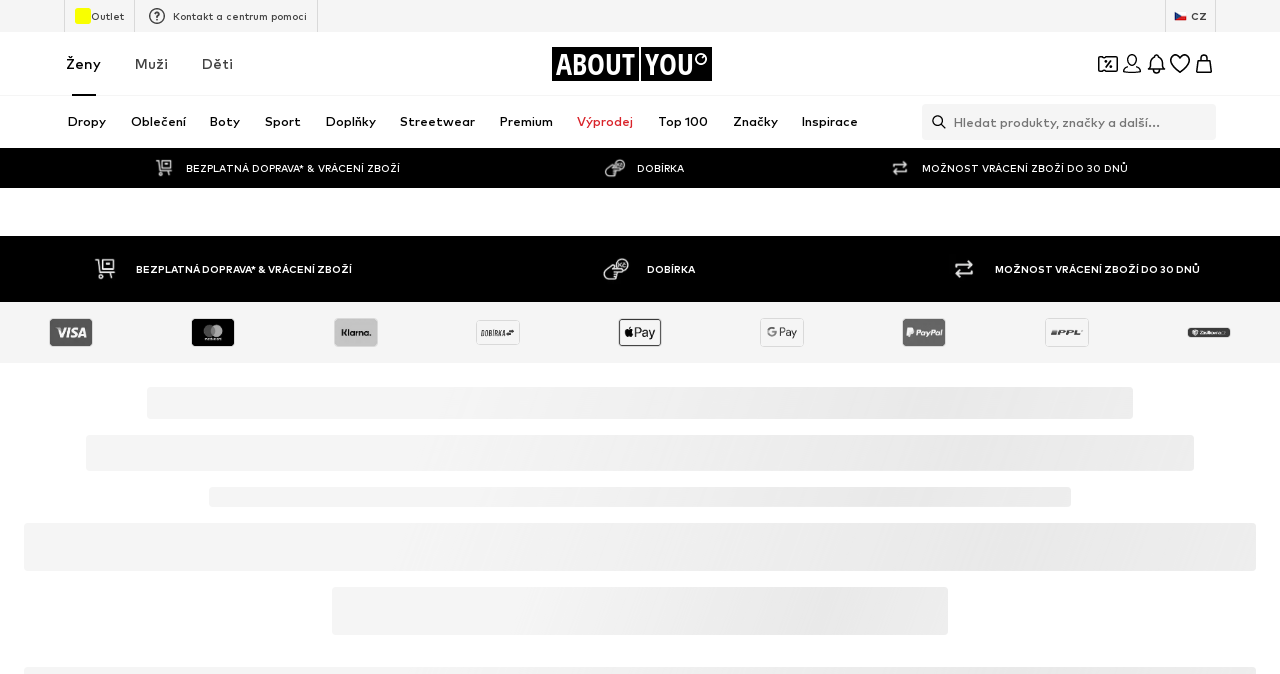

--- FILE ---
content_type: application/javascript
request_url: https://assets.aboutstatic.com/assets/BrandsOverview.eager-BulBV3oF.js
body_size: 7426
content:
var Z=Object.defineProperty;var ee=(e,s,n)=>s in e?Z(e,s,{enumerable:!0,configurable:!0,writable:!0,value:n}):e[s]=n;var h=(e,s,n)=>ee(e,typeof s!="symbol"?s+"":s,n);import{j as t,z as k,e4 as H,dY as te,fL as ne,r as u,aN as L,_ as o,bT as _,cC as se,W as m,gb as ie,d$ as re,dA as oe,gc as ae,bv as ce,cq as de}from"./index-B27iGIei.js";import{aB as z,cd as D,d$ as le,F,d3 as W,aM as he,ei as f,g as R,e as O,aD as w,aE as y,dX as pe,c6 as A,cl as U,aI as ue,V as j,L as ge,cp as me,d2 as Q,ej as x,aj as fe,d0 as $,c7 as xe,aN as v,x as B,ek as ve,d as be,aL as Se,a8 as ke,aQ as we,el as ye,em as Be,am as Ce,en as Ie,d9 as je,b_ as Te,w as Le,r as Oe}from"./SeoFaqStructuredJson-qutW2qMO.js";import{q as Pe,r as G,E as C,M as Y,j as P,u as Ee,m as g,a as E,A as De,T as Re,Q as q,o as N,V as Ne,W as Me,G as He,v as _e,P as ze}from"./TitledGridSection-CEx2lqlH.js";import{m as I}from"./index-Dzy2oXgH.js";import{w as S}from"./colors-CCPX3Y-j.js";import{d as Fe,F as T}from"./delays-CXUsy3Il.js";import{B as We}from"./index-DhDU2Ea5.js";import{C as V}from"./index-CAQ1RvcA.js";import{C as X}from"./index-CXD0YFYc.js";import{P as K}from"./index-CXcDpus9.js";import{B as Ae}from"./index-CKC0iDvk.js";import{L as Ue}from"./LegacyBaseStyles-SMLqjp7Y.js";import"./bapiProduct-CJ5Xqec-.js";import"./index-y3ulDnmu.js";import"./minimal-D5UumXRd.js";import"./coins_history_transaction-B04f8RXh.js";import"./useShowToast-I_QTXsAn.js";const Qe="_topBrands_cqbt4_1",$e="_brandLinkWrapper_cqbt4_8",Ge="_brandLink_cqbt4_8",Ye="_brandLogo_cqbt4_21",b={topBrands:Qe,brandLinkWrapper:$e,brandLink:Ge,brandLogo:Ye},qe=({brandIds:e})=>{const s=z(),n=e.map(i=>s.brands.getByBrandId(i)).filter(D).filter(i=>D(i.logoImageHash));return t.jsx("div",{className:b.topBrands,"data-testid":"TopBrands",children:t.jsx(Pe,{recoType:G.topBrands,initiallyVisibleColumns:5,children:n.map(i=>{const[r]=i.id.split("-");return t.jsx(C,{children:t.jsx(Y,{type:H.Brand,id:r,name:i.name,url:i.url,source:k.BrandReco,useIdForDestination:!0,children:({ref:a,onClickCapture:c})=>t.jsx("div",{onClickCapture:c,ref:a,className:b.brandLinkWrapper,children:t.jsx(te,{to:i.url,className:b.brandLink,children:t.jsx(le,{alt:i.name,className:b.brandLogo,height:150,imageHash:i.logoImageHash,trim:!0,width:150})})},i.id)})},i.id)})})})};function Ve(e,s,n){const i=ne();u.useEffect(()=>{if(e&&i){const r=setTimeout(()=>{s&&s.current&&s.current.scrollIntoView?s.current.scrollIntoView({behavior:"smooth"}):clearTimeout(r)},n);return()=>clearTimeout(r)}},[e,i])}const Xe=typeof window<"u"?window.setClientPublicPath("assets/magnifier-F7SJ0BEM.svg"):"/assets/magnifier-F7SJ0BEM.svg",Ke=typeof window<"u"?window.setClientPublicPath("assets/close-light-BTCKe0YN.svg"):"/assets/close-light-BTCKe0YN.svg",Je=500,Ze=o.div.withConfig({componentId:"sc-f5b1dfd4-0"})(["height:40px;width:100%;"]),et=o.div.withConfig({componentId:"sc-f5b1dfd4-1"})(["position:relative;"]),tt=o.input.withConfig({componentId:"sc-f5b1dfd4-2"})(["background-color:#f4f4f5;display:inline-block;font-size:13px;font-weight:300;height:40px;line-height:1.54;padding-left:52px;padding-right:52px;width:100%;&::placeholder{color:",";}"],W);class nt extends L.Component{constructor(){super(...arguments);h(this,"inputRef");h(this,"fetchSuggestions");h(this,"wrapperRef");h(this,"handleWrapperClick",()=>{const{searchBarStore:n}=this.props;n.isSearchBarOpen||this.toggleSearchBar()});h(this,"handleDocumentClick",n=>{const{searchBarStore:i}=this.props,r=n.target;i.isSearchBarOpen&&this.wrapperRef&&!this.wrapperRef.contains(r)&&(i.closeFlyout(),i.searchQuery.length||this.toggleSearchBar())});h(this,"setInputRef",n=>{this.inputRef=n});h(this,"setWrapperRef",n=>{this.wrapperRef=n});h(this,"focusInput",()=>{const{searchBarStore:n}=this.props;n.isSearchBarOpen&&(this.inputRef.focus(),n.isSearchBarOpen&&n.getLastsSearches())});h(this,"toggleSearchBar",()=>{const{searchBarStore:n}=this.props;n.toggleSearchBar(),n.isSearchBarOpen||n.closeFlyout(),this.focusInput()});h(this,"handleTextInputSubmit",async n=>{var r,a;const{searchBarStore:i}=this.props;n.preventDefault(),this.props.trackSearchEvent({type:"submitted",searchTerm:this.inputRef.value}),(a=(r=this.props).updateSearchContext)==null||a.call(r,this.inputRef.value),i.submitQuery(this.inputRef)});h(this,"handleTextInputChange",n=>{const{searchBarStore:i}=this.props;i.isFlyoutOpen||i.openFlyout(),i.setSearchQuery(n.target.value),i.searchQuery.trim().length<3&&i.clearSuggestions(),i.searchQuery.trim().length>=3&&this.fetchSuggestions()});h(this,"handleCloseIconClick",()=>{const{searchBarStore:n}=this.props;if(n.clearSuggestions(),n.isSearchBarOpen&&n.searchQuery.length){n.setSearchQuery(""),this.inputRef.focus();return}n.closeFlyout(),this.toggleSearchBar()});h(this,"handleElementClick",n=>{this.props.searchBarStore.setSearchQuery(n),this.props.trackSearchEvent({type:"suggestion",searchTerm:n}),this.props.searchBarStore.closeFlyout()});h(this,"renderSearchesFlyout",()=>{const{searchBarStore:n}=this.props;if(n.searchQuery.trim().length<3&&n.searchTerms.terms.length)return t.jsx(T,{isOpen:n.isFlyoutOpen,onElementClick:this.handleElementClick,lastSearches:n.searchTerms.terms,isNotFoundStyle:!0});if(n.searchQuery.trim().length>=3&&n.suggestedSearches.products.length)return t.jsx(T,{isOpen:n.isFlyoutOpen,onElementClick:this.handleElementClick,searchQuery:n.searchQuery,suggestions:n.suggestedSearches,isNotFoundStyle:!0});if(n.searchQuery.trim().length>=3&&n.brandSuggestions.brands.length)return t.jsx(T,{isOpen:n.isFlyoutOpen,onElementClick:this.handleElementClick,searchQuery:n.searchQuery,suggestions:n.brandSuggestions,isNotFoundStyle:!0})})}componentDidMount(){const{searchBarStore:n}=this.props;this.attachDOMEvents(),this.fetchSuggestions=Fe(()=>n.fetchBrandSuggestions(n.searchQuery),Je),this.props.searchBarStore.getLastsSearches()}componentWillUnmount(){this.detachDOMEvents()}hasDocument(){return!(typeof document>"u"||!document.createElement)}attachDOMEvents(){if(!this.hasDocument())return!1;document.addEventListener("click",this.handleDocumentClick,!1),document.addEventListener("touchend",this.handleDocumentClick,!1)}detachDOMEvents(){if(!this.hasDocument())return!1;document.removeEventListener("click",this.handleDocumentClick,!1),document.removeEventListener("touchend",this.handleDocumentClick,!1)}render(){const{searchBarStore:n,translatedSearchPlaceholder:i}=this.props;return t.jsxs(Ze,{"data-testid":"SearchBar",onClick:this.handleWrapperClick,ref:this.setWrapperRef,children:[t.jsx("form",{onSubmit:this.handleTextInputSubmit,children:t.jsxs(et,{children:[t.jsx(tt,{type:"text",ref:this.setInputRef,value:n.searchQuery,onFocus:this.props.searchBarStore.openFlyout,onChange:this.handleTextInputChange,placeholder:i}),n.searchQuery.length>0&&t.jsx(it,{onClick:this.handleCloseIconClick}),t.jsx(st,{onClick:this.handleTextInputSubmit})]})}),this.renderSearchesFlyout()]})}}const st=o.div.withConfig({componentId:"sc-f5b1dfd4-3"})(["background:url(",");background-size:cover;content:'';cursor:pointer;display:inline-block;position:absolute;width:23px;height:21px;top:11px;left:20px;"],Xe),it=o.div.withConfig({componentId:"sc-f5b1dfd4-4"})(["background:url(",");content:'';cursor:pointer;display:inline-block;position:absolute;right:20px;width:10px;height:10px;top:15px;"],Ke),rt=F(e=>({searchBarStore:e.notFoundSearchBarStore,translatedSearchPlaceholder:e.t("Nach einer Marke suchen"),trackSearchEvent:e.trackingStore.trackSearchEvent}),{observe:!0})(nt),ot=o.div.withConfig({componentId:"sc-f9de167c-0"})(["position:relative;z-index:100;background-color:",";font-size:","px;"," letter-spacing:0.8px;width:100%;z-index:999;"," .brandNavLink{display:inline-block;cursor:pointer;padding:0 13.5px;&:hover{","}&:hover .animatedUnderline::after{opacity:1;width:100%;}@media ","{padding:0 2.5px;}}.brandNavLinkActive,.brandNavLinkActive .animatedUnderline::after{","}.brandNavLinkActive .animatedUnderline::after{opacity:1;width:100%;}.animatedUnderline{position:relative;&::after{background:#16182f;content:'';height:1px;left:50%;margin-top:2px;opacity:0;position:absolute;top:100%;transform:translateX(-50%);width:0;}&.inverse::after{background:",";}}"],S,he,f,e=>e.sticky&&m(["box-shadow:0 2px 5px 0 rgba(0,0,0,0.1);height:100px;&::before{content:'';display:block;height:20px;margin-top:-20px;background-color:",";}"],S),R,P,R,S),at=o.ul.withConfig({componentId:"sc-f9de167c-1"})(["display:flex;flex-wrap:nowrap;justify-content:space-between;margin-top:30px;width:100%;",""],e=>e.sticky&&m(["margin-top:10px;@media ","{padding:0 5px;}"],P)),ct=o.li.withConfig({componentId:"sc-f9de167c-2"})(["font-size:","px;line-height:16px;list-style:none outside none;text-transform:uppercase;"],O);class dt extends L.Component{render(){const{isSticky:s,updateSearchContext:n}=this.props,i="#abcdefghijklmnopqrstuvwxyz".split("");return t.jsxs(ot,{sticky:!!s,id:"brands",children:[t.jsx("div",{className:"row",children:t.jsx(rt,{updateSearchContext:n})}),t.jsx("div",{className:"row",children:t.jsx(at,{sticky:!!s,"data-testid":"BrandOverviewAlphabeticalShortcuts",children:i.map(r=>t.jsx(ct,{children:t.jsx(I.Link,{activeClass:"brandNavLinkActive",className:"brandNavLink",to:`Letter${r}`,title:r,duration:500,delay:100,spy:!0,smooth:!0,isDynamic:!0,offset:-110,children:t.jsx("span",{className:"animatedUnderline",children:r})})},r))})})]})}}const lt=o.div.withConfig({componentId:"sc-f9de167c-3"})([".stickyPlaceholder{z-index:1;}.stickyElement{width:inherit !important;}"]),ht=({container:e,updateSearchContext:s})=>t.jsx(lt,{children:t.jsx(_,{container:e,className:"stickyPlaceholder",stickyProps:{className:"stickyElement"},defaultOffsetTop:se,children:n=>t.jsx(dt,{...n,updateSearchContext:s})})});function pt(e,s){let n=0;const i=[];for(;n<s.length;)i.push(s.slice(n,n+=e));return i}function ut(e,s,n,i,r,a,c){i?r.likeBrand(e,!n):a("legacy-brand-overview-brand-like-button"),c==null||c.trackContentInteraction({interaction:{action:n?"unlike":"like",label:e,name:s.split("/").reverse()[0],type:"brand",url:s}})}const gt=({className:e,liked:s,brandId:n,brandUrl:i})=>{const r=w(),a=y(()=>r.isLoggedIn),{TrackingClient:c}=Ee(),d=pe(),l=()=>{ut(n,i,s,a,r,d,c)};return t.jsx("button",{className:e,type:"button",onClick:l,children:t.jsx(mt,{$isLiked:s,asset:A.IcWishlist})})},mt=o(U).withConfig({componentId:"sc-82dadc28-0"})(["fill:",";stroke:",";stroke-width:2px;"," &:hover{fill:",";}"],ue,j,({$isLiked:e})=>e&&`fill: ${j};`,j),ft=o(ge).withConfig({componentId:"sc-ef34a25-0"})(["display:flex;justify-content:space-between;padding:4px 18px;text-transform:uppercase;> span{color:",";}"],W),xt=({brand:e,isLiked:s,onClick:n})=>t.jsxs(vt,{onClick:n,"data-testid":`brand-${s?"liked":"unliked"}`,children:[t.jsxs(ft,{to:e.attributes.url,children:[e.attributes.name,t.jsx("span",{children:e.attributes.productCount})]}),t.jsx(J,{$isLiked:s,liked:s,brandId:e.id,brandUrl:e.attributes.url})]}),J=o(gt).withConfig({componentId:"sc-ef34a25-1"})(["position:absolute;top:5px;right:80px;visibility:",";@media ","{right:120px;}@media ","{right:150px;}"],({$isLiked:e})=>e?"visible":"hidden",g,E),vt=o.div.withConfig({componentId:"sc-ef34a25-2"})(["position:relative;margin:4px 0;&:hover{background:#f4f4f5;","{visibility:visible;}}"],J),bt=({brands:e,submitLikeBrandMission:s})=>{const n=pt(Math.ceil(e.length/2),e),i=De(),r=w(),a=y(()=>r.likedBrandIds),c=u.useCallback(d=>{i("brands_list"),a.includes(d)&&(s==null||s(+d))},[i,a,s]);return t.jsx(t.Fragment,{children:n.map((d,l)=>t.jsx(St,{children:d.map(p=>t.jsx(xt,{brand:p,isLiked:a.includes(p.id),onClick:()=>c(p.id)},p.id))},l))})},St=o.div.withConfig({componentId:"sc-2ce94aa0-0"})(["flex:0 1 50%;max-width:50%;position:relative;&::before{display:block;background-color:",";width:1px;content:'';position:absolute;top:0;bottom:0;left:0;}&:first-child{padding-right:12px;@media ","{padding-right:42px;}&::before{display:none;}}&:last-child{padding-left:13px;@media ","{padding-left:43px;}}"],Q,g,g),kt=({brandsGroup:e,submitLikeBrandMission:s})=>{const{id:n,brands:i}=e;return t.jsxs(yt,{"data-testid":"BrandSection",children:[t.jsx(Bt,{children:n}),t.jsx(Ct,{children:t.jsx(bt,{brands:i,submitLikeBrandMission:s})})]})},wt=u.memo(kt),yt=o.div.withConfig({componentId:"sc-2ce94aa0-1"})(["position:relative;padding:30px 0 30px 45px;min-height:100px;"]),Bt=o.strong.withConfig({componentId:"sc-2ce94aa0-2"})(["font-size:","px;font-weight:300;position:absolute;top:21px;left:0;text-transform:uppercase;"],me),Ct=o.div.withConfig({componentId:"sc-2ce94aa0-3"})(["display:flex;margin-top:-3px;"]),It=o.div.withConfig({componentId:"sc-6339fca0-0"})(["margin:20px 0 0;content-visibility:auto;"," > div{border-top:2px solid ",";}"],({$estimatedHeight:e})=>e&&`contain-intrinsic-size: 100vw ${e}px;`,Q),jt=({submitLikeBrandMission:e})=>{const s=x(a=>a.brandsList);if(!s.length)return null;const r=30.5*s.reduce((a,c)=>a+c.brands.length,0)/2;return t.jsx(u.Suspense,{children:t.jsx(It,{$estimatedHeight:r,children:s.map(a=>t.jsx(I.Element,{name:`Letter${a.id}`,children:t.jsx(wt,{brandsGroup:a,submitLikeBrandMission:e})},a.id))})})},Tt=e=>t.jsxs(t.Fragment,{children:[t.jsx(Re,{pageTitle:e.title||""}),t.jsx(We,{...e})]}),Lt=F(e=>{const s=e.t,n=s("Modemarken Übersicht - ABOUT YOU"),i=s("Marken bei ABOUT YOU - Mode von vielen Marken versandkostenfrei online kaufen. Schnelle Lieferzeit und {{returnDays}} Tagen Rückgaberecht für deine Top Marken.",{returnDays:e.configStore.returnDays}),{locale:r}=e.localeStore,a=e.brandOverviewPageStore.hreflangs,c=fe({hreflangs:a,locale:r});return{title:n,description:i,renderHreflangs:!0,customTitleTemplate:!0,links:a,canonicalUrl:c}})(Tt),Ot=o.div.withConfig({componentId:"sc-982a2ae8-0"})(["position:absolute;right:150px;bottom:50px;"]),Pt=o.span.withConfig({componentId:"sc-982a2ae8-1"})(["color:",";cursor:pointer;font-size:",";font-weight:300;letter-spacing:0.8px;padding:10px;position:relative;white-space:nowrap;z-index:1;display:flex;align-items:center;gap:5px;"],S,v);function Et({t:e,onClick:s}){return t.jsx(Ot,{onClick:s,children:t.jsxs(Pt,{onClick:s,children:[e("Mehr entdecken"),t.jsx(U,{size:xe.XS,asset:A.IcChevronDownWhite})]})})}const Dt=$()(Et),Rt=o(X).withConfig({componentId:"sc-c049b040-0"})(["background-size:",";.container{position:relative;height:100%;background-size:cover;background-position:100% 0%;background-repeat:no-repeat;@media "," and (max-width:","px){background-size:cover;}}"],e=>e.imageBackgroundSize,E,q);function M(e,s="cover"){return t.jsx(Rt,{imageBackgroundSize:s,imageHash:e.hash,width:2e3,height:1200})}const Nt=({image:e,imageBackgroundSize:s})=>e.url?t.jsx(K,{to:e.url,children:M(e,s)}):M(e),Mt=o.div.withConfig({componentId:"sc-29fb0cc6-0"})(["height:100%;position:relative;"]),Ht=({placement:e,campaignName:s,index:n})=>{var i,r;return t.jsx(C,{indexInSection:n,children:t.jsx(He,{id:e.id,name:s,url:(i=e.target)==null?void 0:i.url,source:k.BasBrandOverviewSlider,cachePageImpression:!0,locationId:k.BasBrandOverviewSlider,children:t.jsx(Mt,{children:t.jsx(Nt,{image:{hash:e.desktopHash,url:(r=e.target)==null?void 0:r.url}})})})},e.desktopHash)},_t=o.div.withConfig({componentId:"sc-29fb0cc6-1"})(["position:relative;"]),zt=o(V).withConfig({componentId:"sc-29fb0cc6-2"})(["height:calc(100vh - var(--layout-header-show-more-height,10vh));min-height:375px;position:'relative';@media ","{height:328px !important;}@media "," and (max-width:","px){height:460px !important;}@media "," and (max-width:","px){height:615px !important;}& > div:first-child,& > div:first-child > div,& > div:first-child > div > div,& > div:first-child > div > div div{height:100% !important;}"],P,g,Me,E,q),Ft=()=>{const e=u.useRef(null),s=ie(),n=x(c=>c.heroSliderPlacements||{placements:[],name:""}),i=u.useCallback(()=>{e.current&&I.animateScroll.scrollTo(e.current.offsetHeight+100)},[e]);if(!n.placements.length)return t.jsx(N,{children:t.jsx(C,{indexInSection:0,children:t.jsx(Ne,{creative:"bas_brand_slider"})})});const r=s?n.placements.length:1,a=n.placements.slice(0,r);return t.jsx("div",{className:"container-fluid container-fluid-1920",children:t.jsxs(_t,{ref:e,children:[t.jsx(N,{children:t.jsx(zt,{withCustomDots:!0,autoplay:!0,arrows:!1,autoplaySpeed:4e3,infinite:!0,draggable:!1,children:a.map((c,d)=>t.jsx(Ht,{placement:c,campaignName:n.name,index:d},c.id))})}),t.jsx(Dt,{onClick:i})]})})},Wt=800,At=800,Ut=o.div.withConfig({componentId:"sc-758018db-0"})(["position:absolute;bottom:-50px;padding:10px;width:100%;"]),Qt=o(Ae).withConfig({componentId:"sc-758018db-1"})(["transition:0.2s ease-in-out;transform:translateY(-50px);opacity:1;@media ","{","}"],g,({$previewHovered:e})=>e?m(["transform:translateY(-50px);opacity:1;"]):m(["transform:translateY(0);opacity:0;"])),$t=o.div.withConfig({componentId:"sc-758018db-2"})(["position:relative;background-color:#e9e9e9;overflow:hidden;::before{content:'';display:block;padding-top:133%;}"]),Gt=o.div.withConfig({componentId:"sc-758018db-3"})(["padding:10px;"]),Yt=o.div.withConfig({componentId:"sc-758018db-4"})([""," letter-spacing:0.8px;color:",";text-overflow:ellipsis;white-space:nowrap;overflow:hidden;text-transform:uppercase;",""],f,be,({$withRectangle:e})=>e?m(["font-size:","px;line-height:1.5;"],Se):m(["font-size:","px;line-height:1.4;"],v)),qt=o(X).withConfig({componentId:"sc-758018db-5"})(["position:absolute;left:0;top:0;width:100%;height:100%;background:#f2f2f2;overflow:hidden;background-size:cover;"]),Vt=({brandId:e,withRectangle:s})=>{const{t:n}=B(),i=ve(e),[r,a]=u.useState(!1);if(!i)return null;const c=i.rectangleImageHash||i.fallbackImageHash;return t.jsx(C,{children:t.jsx(Y,{type:H.Brand,id:i.id,name:i.name,url:i.url,source:k.BrandReco,useIdForDestination:!0,children:({ref:d,onClickCapture:l})=>t.jsxs(K,{onClickCapture:l,to:i.url,children:[t.jsxs($t,{ref:d,"data-testid":"BrandTile",onMouseEnter:()=>a(!0),onMouseLeave:()=>a(!1),children:[c&&t.jsx(qt,{imageHash:c,width:Wt,height:At}),t.jsx(Ut,{children:t.jsx(Qt,{$previewHovered:r,isGlassy:!0,dataTestId:"BrandTileCta",children:n("Entdecke die Marke")})})]}),t.jsx(Gt,{children:t.jsx(Yt,{$withRectangle:!!s,children:i.name})})]})})})},Xt=o.div.withConfig({componentId:"sc-88175138-0"})(["padding:0;margin:0;"]),Kt=({brandIds:e,withRectangle:s,slidesToScroll:n,slidesToShow:i})=>{const r=z(),a=ke()==="rtl",c=e.filter(l=>!!r.brands.getByBrandId(l));if(!c.length)return null;const d=c.map((l,p)=>t.jsx(Xt,{children:t.jsx(Vt,{brandId:l,withRectangle:s})},p));return t.jsx(V,{slidesToShow:i,slidesToScroll:n,alignLeft:!0,isRTL:a,children:d},e.join())},Jt=o.div.withConfig({componentId:"sc-88175138-1"})(["width:100%;height:auto;margin-bottom:52px;"]),Zt=o.h3.withConfig({componentId:"sc-88175138-2"})(["font-size:","px;"," line-height:1.54;"],O,f),en=o.h2.withConfig({componentId:"sc-88175138-3"})(["font-size:","px;"," line-height:1.4;margin-bottom:19px;"],v,f),tn=o.div.withConfig({componentId:"sc-88175138-4"})(["cursor:pointer;margin-bottom:10px;padding-left:10px;padding-right:10px;&:hover{text-decoration:underline;}"]),nn=e=>{const{brandIds:s,headline:n,subline:i,ctaText:r,recoType:a,withRectangle:c,slidesToScroll:d,slidesToShow:l}=e;return t.jsx(_e,{headline:n,recoType:a,children:t.jsxs(Jt,{"data-testid":"BrandSlider",children:[(r||n)&&t.jsxs("div",{className:"row bottom-sm",children:[n&&t.jsxs("div",{className:"col-sm-6",children:[i&&t.jsx(Zt,{children:i}),n&&t.jsx(en,{children:n})]}),t.jsx(tn,{className:"col-sm-6",children:r})]}),t.jsx(Kt,{brandIds:s,withRectangle:c,slidesToScroll:d,slidesToShow:l})]})})},sn=typeof window<"u"?window.setClientPublicPath("assets/arrow-down-C15QldP6.svg"):"/assets/arrow-down-C15QldP6.svg";class rn extends L.PureComponent{constructor(){super(...arguments);h(this,"handleOnClick",n=>{I.scroller.scrollTo(n,{smooth:!0})})}render(){const{t:n}=this.props;return t.jsx(cn,{onClick:()=>this.handleOnClick(this.props.toSection),children:n("Zu allen Marken")})}}const on=$()(rn),an=({toSection:e,container:s})=>t.jsx(dn,{defaultOffsetTop:60,container:s,children:t.jsx(on,{toSection:e})}),cn=o.div.withConfig({componentId:"sc-5ade7f3c-0"})(["background:",";box-shadow:0 2px 5px 0 rgba(0,0,0,0.1);cursor:pointer;line-height:40px;padding:0 20px 0 10px;white-space:nowrap;float:right;margin-right:20px;&::after{background-image:url(",");background-position:center;background-repeat:no-repeat;content:'';display:inline-block;height:10px;width:10px;margin:auto -10px auto 10px;}"],we,sn),dn=o(_).withConfig({componentId:"sc-5ade7f3c-1"})(["z-index:1;"]),ln="sm",hn=2,pn=3,un=e=>e!==ln?pn:hn,gn=o.div.withConfig({componentId:"sc-9342c8fc-0"})(["position:relative;"]),mn=o.div.withConfig({componentId:"sc-9342c8fc-1"})(["margin-bottom:52px;"]),fn=o.h3.withConfig({componentId:"sc-9342c8fc-2"})(["font-size:","px;"," line-height:1.54;"],O,f),xn=o.h2.withConfig({componentId:"sc-9342c8fc-3"})(["font-size:","px;"," line-height:1.4;margin-bottom:19px;"],v,f),vn=()=>{const e=u.useRef(null),s=re(),{t:n}=B(),i=ye(),r=y(()=>i.matchedMedia),a=w(p=>p.gender),d=x(p=>p.topBrandIdsByGender)[a],l=!!new URLSearchParams(s.search).get("premium");return t.jsxs(gn,{className:"col-sm-12",ref:e,children:[t.jsx(an,{toSection:"brands",container:e}),d.length>0&&t.jsxs(mn,{className:"row",children:[t.jsx(fn,{className:"col-sm-12",children:n("Derzeit bei anderen Nutzern gefragt")}),t.jsx(xn,{className:"col-sm-12",children:n(l?"Alle Premium-Marken bei ABOUT YOU":"Beliebte Marken für Dich")}),t.jsx(nn,{brandIds:d,slidesToScroll:1,slidesToShow:un(r),recoType:G.topBrands})]})]})};function bn(e){const s=x(i=>i.flyOutBrandRecommendations);return{topBrandRecommendationIds:y(()=>{try{return Be(s,e)||[]}catch{return s[e]}})}}const Sn=o.div.withConfig({componentId:"sc-459cdff6-0"})(["position:relative;margin-top:30px;@media ","{margin-top:60px;}"],g),kn=o.div.withConfig({componentId:"sc-459cdff6-1"})([".topBrandsWrapper{margin-bottom:30px;@media ","{margin-bottom:60px;}}"],g),wn=o.h1.withConfig({componentId:"sc-459cdff6-2"})(["font-size:","px;letter-spacing:normal;line-height:normal;margin-bottom:5px;padding-bottom:10px;"],v),yn=({shouldScrollToSearchRegion:e,updateSearchContext:s,submitLikeBrandMission:n})=>{const i=u.useRef(null),{t:r}=B(),a=w(p=>p.gender),c=x(p=>p.brandsList),{topBrandRecommendationIds:d}=bn(Ie),l=u.useRef(null);return Ve(e,l,500),t.jsxs(t.Fragment,{children:[t.jsx(Lt,{}),t.jsx("div",{className:"container-fluid container-fluid-1920",children:t.jsx(Ft,{})}),t.jsxs("div",{className:"container",children:[a!=="kids"&&t.jsx(Sn,{children:t.jsx(vn,{})}),t.jsx(kn,{children:t.jsx(qe,{brandIds:d.slice(0,10)})}),c.length>0&&t.jsxs(t.Fragment,{children:[t.jsx(wn,{"data-testid":"BrandSearchHeadline",id:r("markensuche_url"),ref:l,children:r("Entdecke alle Marken auf ABOUT YOU")}),t.jsxs("div",{ref:i,children:[t.jsx(ht,{container:i,updateSearchContext:s}),t.jsx(jt,{submitLikeBrandMission:n})]})]})]})]})},Bn=({updateSearchContext:e,submitLikeBrandMission:s})=>{const{path:n,search:i,hash:r}=Ce(),{t:a}=B(),c=r.replace("#","")===a("markensuche_url");return t.jsx(ze,{path:n,search:i,type:oe.BrandOverview,children:t.jsx(yn,{shouldScrollToSearchRegion:c,updateSearchContext:e,submitLikeBrandMission:s})})},Cn={fetch:async({store:e,query:s})=>{const{brandOverviewPage:n}=e;return s.category&&await e.user.setGenderByCategoryId(s.category,{enforceOnClient:!0}),Promise.all([e.brandOverviewPage.fetchBrandRecommendations(),n.fetchBrandsList(),n.fetchHeroSliderImagesOnce()])},defer:async({store:e,service:s,query:n})=>{const i=je(n),{gender:r}=e.user;if(r!=="kids"&&e.brandOverviewPage.topBrandIdsByGender[r].length===0){const a=await s.brands.requestRecommendedByGender(e.user.gender);Te(()=>{e.brandOverviewPage.topBrandIdsByGender={...e.brandOverviewPage.topBrandIdsByGender,[r]:a.map(c=>c.id)}})}switch(i.notification){case"1":e.brandOverviewPage.triggerUnavailableNotification();break}}},In=Oe.provideHooks(Cn)(Bn),jn=Le(In),Gn=()=>{const{updateSearchEventContextParams:e}=ae(),s=ce(),n=de({mission:"likeBrandMission"}),i=r=>{e({searchName:"searchHotkey",searchTerm:r})};return t.jsxs(t.Fragment,{children:[t.jsx("div",{className:Ue}),t.jsx(jn,{updateSearchContext:i,submitLikeBrandMission:s?n:void 0})]})};export{Gn as BrandsOverview};
//# sourceMappingURL=BrandsOverview.eager-BulBV3oF.js.map


--- FILE ---
content_type: application/javascript
request_url: https://assets.aboutstatic.com/assets/NotFound.eager-CnMMJ-r5.js
body_size: 767
content:
const __vite__mapDeps=(i,m=__vite__mapDeps,d=(m.f||(m.f=[typeof window !== 'undefined' ? window.setClientPublicPath("assets/service.grpc-CJhCtFSX.js") : "/assets/service.grpc-CJhCtFSX.js",typeof window !== 'undefined' ? window.setClientPublicPath("assets/index-B27iGIei.js") : "/assets/index-B27iGIei.js"])))=>i.map(i=>d[i]);
import{O as r,j as t,_ as i,m as s,C as d,gp as l,gq as u,a as h,D as g,dG as m,fq as p,dL as x,aB as j,bW as f,bZ as _,J as b,gr as y,r as v}from"./index-B27iGIei.js";import{F as S}from"./FullWidthImage-D4agloJ0.js";const F="//cdn.aboutstatic.com/file/0f7481cd84b4944576e624bef512d862?quality=90",M=()=>{const{t:e}=r(),a=e("Uh oh - 404"),o=e("Sorry, this page no longer exists.");return t.jsxs(w,{"data-testid":"404Teaser",children:[t.jsx(S,{dataTestId:"notFoundHeaderImage",imageUrl:F,description:"",aspectRatio:"4:3",highPrioImage:!0}),t.jsxs(R,{children:[t.jsx(s,{"data-testid":"notFoundTitle",color:"White",size:"px40",weight:"bold",children:a}),t.jsx(s,{"data-testid":"notFoundSubtitle",color:"White",size:"px16",children:o})]})]})},w=i.section.withConfig({componentId:"sc-e2dd2685-0"})(["position:relative;display:flex;justify-content:center;background-color:",";height:393px;@media ","{height:554px;}@media ","{height:600px;}"],d.Grey1,l,u),R=i.div.withConfig({componentId:"sc-e2dd2685-1"})(["position:absolute;width:100%;height:100%;display:flex;flex-direction:column;justify-content:center;align-items:center;gap:26.5px;"]),n=()=>h(()=>import("./service.grpc-CJhCtFSX.js"),__vite__mapDeps([0,1]),import.meta.url).then(e=>e.NotFoundMetaService_GetPageMetaData);n.method="aysa_api.services.not_found_page.v1.meta.NotFoundMetaService/GetPageMetaData";const T=({notFoundPath:e,disableMetaInformation:a=!1})=>{const o=a?()=>null:N;return t.jsx(g,{request:D({notFoundPath:e}),Error:m,View:o})},D=({notFoundPath:e})=>{const a=j(),o=f(),c=e!=null?e:_({pathname:o,search:a});return b(n,{url:c},{validateData:I})},I=e=>{if(e.redirectUrl)throw y(e.redirectUrl.url,e.redirectUrl.statusCode)},N=()=>{const{t:e}=r(),a=e("Uh oh - 404 | ABOUT YOU"),o=e("Sorry, this page no longer exists.");return t.jsxs(t.Fragment,{children:[t.jsx(p,{pageTitle:a,overridePageProps:{type:"404"}}),t.jsxs(x,{children:[t.jsx("meta",{name:"description",content:o}),t.jsx("meta",{name:"robots",content:"noindex, follow"}),t.jsx("title",{children:a})]})]})},U=()=>t.jsxs(v.StrictMode,{children:[t.jsx(T,{}),t.jsx(M,{})]}),O=Object.freeze(Object.defineProperty({__proto__:null,NotFound:U},Symbol.toStringTag,{value:"Module"}));export{M as N,T as a,O as b};
//# sourceMappingURL=NotFound.eager-CnMMJ-r5.js.map


--- FILE ---
content_type: image/svg+xml
request_url: https://assets.aboutstatic.com/assets/ic-search-CeyTY7gG.svg
body_size: -578
content:
<svg xmlns="http://www.w3.org/2000/svg" viewBox="0 0 24 24">
  <path d="M15.998 14.804l-.013-.2a7.229 7.229 0 10-1.382 1.382l.201.012L19.806 21 21 19.806l-5.002-5.002zm-5.769.965a5.54 5.54 0 110-11.08 5.54 5.54 0 010 11.08z"/>
</svg>


--- FILE ---
content_type: application/javascript
request_url: https://assets.aboutstatic.com/assets/index-CXD0YFYc.js
body_size: 438
content:
var j=Object.defineProperty;var U=(t,i,e)=>i in t?j(t,i,{enumerable:!0,configurable:!0,writable:!0,value:e}):t[i]=e;var f=(t,i,e)=>U(t,typeof i!="symbol"?i+"":i,e);import{aN as m,j as a,bd as S,bp as E}from"./index-B27iGIei.js";import{P as k,F as y,Q as C}from"./SeoFaqStructuredJson-qutW2qMO.js";const F=({children:t,rootMargin:i,onChange:e})=>{const{ref:s}=S(r=>{r&&e(r)},{rootMargin:i,threshold:0});return m.isValidElement(t)?m.cloneElement(t,{ref:s}):a.jsx(a.Fragment,{children:t})};class N extends m.Component{constructor(e){super(e);f(this,"image");f(this,"onVisibilityChange",e=>{e&&(this.setState({url:this.state.url,visible:e}),this.updateImage(this.props))});this.state={url:e.lowResUrl||e.url,visible:!1},this.updateImage(e)}shouldComponentUpdate(e,s){return this.state.url!==s.url||this.props.children!==e.children}UNSAFE_componentWillReceiveProps(e){const{url:s,lowResUrl:r}=this.props;(e.url!==s||e.lowResUrl!==r)&&(this.image&&(this.image.onload=null,this.image=null),this.setState({url:e.lowResUrl||e.url,visible:!1},()=>{this.updateImage(e)}))}updateImage(e){const{url:s,lowResUrl:r,loadOffset:n}=e,{visible:l}=this.state;if(r){if(!l&&n)return;this.image=new Image,this.image.onload=()=>{this.setState({url:s,visible:l})},this.image.src=s}}render(){const{alt:e,children:s,loadOffset:r,dataTestId:n,...l}=this.props,{url:d}=this.state,h=k(["url","lowResUrl","loadOffset"],l),u=d&&{backgroundImage:`url(${d})`},c=n||"ImageContainer",o=a.jsx("div",{alt:e,style:u,...h,"data-testid":c,children:s});return r?a.jsx(F,{rootMargin:`${r}px 0px 0px 0px`,onChange:this.onVisibilityChange,children:o}):o}}const O=t=>{const{alt:i,trim:e,width:s,height:r,imageHash:n,loadRetina:l=!1,preload:d=!1,previewWidth:h,previewHeight:u,className:c,children:o,loadOffset:b,onClientSide:x,serverBehaviour:R="normal",brightness:p,backgroundColor:w}=t;if(!x)switch(R){case"noPreLoad":return null}if(!n)return a.jsx("div",{className:c,children:o});const I=l&&typeof window<"u"&&window.devicePixelRatio===2,g=C(n,{width:I?2*s:s,height:I?2*r:r,...e?{trim:e}:{},...p?{brightness:p}:{},...w?{bg:w}:{}});if(!g)return null;let v;return(h||u)&&(v=C(n,{width:h,height:u,trim:0})),a.jsxs(m.Fragment,{children:[d&&a.jsx(E,{children:a.jsx("link",{rel:"preload",as:"image",href:g})}),a.jsx(N,{alt:i,url:g,lowResUrl:v,className:c,loadOffset:b,children:o})]})},$=y(t=>({onClientSide:t.urlManagerStore.onClientSide}),{observe:!0})(O);export{$ as C};
//# sourceMappingURL=index-CXD0YFYc.js.map


--- FILE ---
content_type: application/javascript
request_url: https://assets.aboutstatic.com/assets/RecommendationWrapper-WaN8IiJo.js
body_size: 30154
content:
const __vite__mapDeps=(i,m=__vite__mapDeps,d=(m.f||(m.f=[typeof window !== 'undefined' ? window.setClientPublicPath("assets/service.grpc-D55cpUub.js") : "/assets/service.grpc-D55cpUub.js",typeof window !== 'undefined' ? window.setClientPublicPath("assets/index-B27iGIei.js") : "/assets/index-B27iGIei.js",typeof window !== 'undefined' ? window.setClientPublicPath("assets/AppInstallTeaser.eager-CeCZqmnn.js") : "/assets/AppInstallTeaser.eager-CeCZqmnn.js",typeof window !== 'undefined' ? window.setClientPublicPath("assets/Sizes.eager-DffwSCZ4.js") : "/assets/Sizes.eager-DffwSCZ4.js",typeof window !== 'undefined' ? window.setClientPublicPath("assets/useIsMounted-C47iWHGP.js") : "/assets/useIsMounted-C47iWHGP.js",typeof window !== 'undefined' ? window.setClientPublicPath("assets/PriceBox-tFUmPIgc.js") : "/assets/PriceBox-tFUmPIgc.js",typeof window !== 'undefined' ? window.setClientPublicPath("assets/header-background-expanded-W8RApHzP.js") : "/assets/header-background-expanded-W8RApHzP.js",typeof window !== 'undefined' ? window.setClientPublicPath("assets/FadeTransition-Ca3K7jkS.js") : "/assets/FadeTransition-Ca3K7jkS.js",typeof window !== 'undefined' ? window.setClientPublicPath("assets/useGetBasketPageSection-BT3xP3Ld.js") : "/assets/useGetBasketPageSection-BT3xP3Ld.js",typeof window !== 'undefined' ? window.setClientPublicPath("assets/MerchantLegalInfoWrapperHandler-qQtyHY0a.js") : "/assets/MerchantLegalInfoWrapperHandler-qQtyHY0a.js",typeof window !== 'undefined' ? window.setClientPublicPath("assets/BadgeList-DW6O77Mp.js") : "/assets/BadgeList-DW6O77Mp.js",typeof window !== 'undefined' ? window.setClientPublicPath("assets/defaults-DKk9Bg6b.js") : "/assets/defaults-DKk9Bg6b.js",typeof window !== 'undefined' ? window.setClientPublicPath("assets/Tooltip-CrmbeZGc.js") : "/assets/Tooltip-CrmbeZGc.js",typeof window !== 'undefined' ? window.setClientPublicPath("assets/useTilesSlider-D7LL2ZpK.js") : "/assets/useTilesSlider-D7LL2ZpK.js",typeof window !== 'undefined' ? window.setClientPublicPath("assets/bapiProduct-CJ5Xqec-.js") : "/assets/bapiProduct-CJ5Xqec-.js",typeof window !== 'undefined' ? window.setClientPublicPath("assets/useADPPreload-CgJToxDy.js") : "/assets/useADPPreload-CgJToxDy.js",typeof window !== 'undefined' ? window.setClientPublicPath("assets/CouponCard-DgJwP2In.js") : "/assets/CouponCard-DgJwP2In.js",typeof window !== 'undefined' ? window.setClientPublicPath("assets/BrandLogo-8cytTIh4.js") : "/assets/BrandLogo-8cytTIh4.js",typeof window !== 'undefined' ? window.setClientPublicPath("assets/CouponInfoContentPopper-ALAefrgO.js") : "/assets/CouponInfoContentPopper-ALAefrgO.js",typeof window !== 'undefined' ? window.setClientPublicPath("assets/HorizontalList-Bml7IEsH.js") : "/assets/HorizontalList-Bml7IEsH.js",typeof window !== 'undefined' ? window.setClientPublicPath("assets/content_blocks-I3kGoPWb.js") : "/assets/content_blocks-I3kGoPWb.js",typeof window !== 'undefined' ? window.setClientPublicPath("assets/SizeAdvisorWidget-pLHCF7lv.js") : "/assets/SizeAdvisorWidget-pLHCF7lv.js",typeof window !== 'undefined' ? window.setClientPublicPath("assets/Dropdown-DynsGRBA.js") : "/assets/Dropdown-DynsGRBA.js",typeof window !== 'undefined' ? window.setClientPublicPath("assets/stream_progress-BJhhzguW.js") : "/assets/stream_progress-BJhhzguW.js",typeof window !== 'undefined' ? window.setClientPublicPath("assets/Checkbox-KV5hkLxj.js") : "/assets/Checkbox-KV5hkLxj.js",typeof window !== 'undefined' ? window.setClientPublicPath("assets/Headings-BXuP8TPF.js") : "/assets/Headings-BXuP8TPF.js",typeof window !== 'undefined' ? window.setClientPublicPath("assets/HorizontalSlider-C6GI_iDZ.js") : "/assets/HorizontalSlider-C6GI_iDZ.js",typeof window !== 'undefined' ? window.setClientPublicPath("assets/Advertisement-cdvRC_KA.js") : "/assets/Advertisement-cdvRC_KA.js",typeof window !== 'undefined' ? window.setClientPublicPath("assets/CouponDeepLinkActivation-LArdSgZI.js") : "/assets/CouponDeepLinkActivation-LArdSgZI.js",typeof window !== 'undefined' ? window.setClientPublicPath("assets/Toggle-DzzfY8vw.js") : "/assets/Toggle-DzzfY8vw.js",typeof window !== 'undefined' ? window.setClientPublicPath("assets/Accordion-C9gWXAMT.js") : "/assets/Accordion-C9gWXAMT.js",typeof window !== 'undefined' ? window.setClientPublicPath("assets/gender_switch_element-B3MAIhjf.js") : "/assets/gender_switch_element-B3MAIhjf.js",typeof window !== 'undefined' ? window.setClientPublicPath("assets/BasketTotalCoinsRow-Uv9ZEWU_.js") : "/assets/BasketTotalCoinsRow-Uv9ZEWU_.js",typeof window !== 'undefined' ? window.setClientPublicPath("assets/useSSOCallbackHandler-C5fy8D0f.js") : "/assets/useSSOCallbackHandler-C5fy8D0f.js",typeof window !== 'undefined' ? window.setClientPublicPath("assets/HorizontalLogoList-CfyfNc1A.js") : "/assets/HorizontalLogoList-CfyfNc1A.js",typeof window !== 'undefined' ? window.setClientPublicPath("assets/useLastSeenProductIds-Cu5_j7iR.js") : "/assets/useLastSeenProductIds-Cu5_j7iR.js"])))=>i.map(i=>d[i]);
import{ct as u,j as t,s as x,r as k,m as A,O as _,_ as y,C as S,bG as ht,W as R,ag as je,U as M,aw as is,Q as j,I as P,jo as rs,av as cs,cl as mt,B as q,F as L,V as U,jp as ds,de as gt,jq as ls,dD as us,jr as ps,D as E,dn as ft,cp as me,cr as ee,dq as hs,da as ze,H as ge,K as fe,e8 as xe,e9 as ms,a1 as Ae,a as xt,dM as gs,J as Pe,dP as fs,dI as xs,dJ as ys,dK as Is,fq as Cs,dL as ks,l as bs,co as Ss,js as $e,as as ws,jt as vs,bn as yt,cG as Ke,cH as Ts,ai as It,w as G,bu as ce,eJ as Ye,S as Ct,b as $,iI as js,ju as As,X as Me,e5 as Ps,jv as _s,aN as Es,b7 as de,x as Ne,jw as kt,jx as Bs,iT as bt,g as Rs,cs as St,fk as wt,c0 as Ls,g1 as Os,jn as Ds,aO as Z,em as zs,aI as $s,jy as Ms,bQ as Ns,jz as Hs,hI as vt,ae as Ws,hD as Fs,hF as Us,hE as Re,hK as Gs,M as Tt,jA as Vs,aT as qs,a9 as Ks,aq as Te,jB as jt,jC as At,fW as Ys,eS as Xs,cc as He,bB as Qs,c1 as Js,k as Zs,c$ as Xe,jD as en,cL as tn,aV as sn,hp as nn,cV as on,eK as an,ay as Pt,jE as rn,jF as cn,an as dn,e$ as ln,jG as un,ab as pn,aa as hn,jH as mn,jI as gn,jJ as fn,bq as xn,jK as yn,dF as _t,ir as In,bV as Et,cf as Cn,jL as kn,jM as bn,P as Sn,jN as wn,jO as vn,jP as Tn,jQ as jn,a_ as An,bd as Pn,jR as _n,u as En}from"./index-B27iGIei.js";import{u as Bn,a as Bt,b as Rn,c as Ln,d as On,e as Dn,f as zn,g as $n,h as Mn,i as Nn,j as Hn,k as Wn,l as Fn,m as We,n as Un}from"./useGetBasketPageSection-BT3xP3Ld.js";import{B as Gn,o as te,D as Vn,m as Rt,l as Lt,R as Ot}from"./SizeAdvisorWidget-pLHCF7lv.js";import{C as qn}from"./CouponDeepLinkActivation-LArdSgZI.js";import{F as Dt}from"./FadeTransition-Ca3K7jkS.js";import{P as Fe}from"./useIsMounted-C47iWHGP.js";import{t as Kn,T as Yn}from"./Toggle-DzzfY8vw.js";import{A as Ue,P as Xn}from"./Accordion-C9gWXAMT.js";import{a9 as Qn,aa as Jn,ab as Zn,ac as eo,ad as to,k as so,j as Ge,C as no,J as oo,ae as ao,af as io,z as ro,ag as co,E as lo,ah as uo,O as po,D as ho}from"./Sizes.eager-DffwSCZ4.js";import{u as mo,S as zt}from"./CouponCard-DgJwP2In.js";import{P as $t}from"./gender_switch_element-B3MAIhjf.js";import{P as go,B as fo}from"./BasketTotalCoinsRow-Uv9ZEWU_.js";import{A as xo,u as yo,P as Io,S as Co}from"./useSSOCallbackHandler-C5fy8D0f.js";import{H as ko}from"./HorizontalLogoList-CfyfNc1A.js";import{D as bo}from"./stream_progress-BJhhzguW.js";import{i as Qe,h as Je,u as So}from"./Headings-BXuP8TPF.js";import{u as wo}from"./useLastSeenProductIds-Cu5_j7iR.js";import{B as vo}from"./BadgeList-DW6O77Mp.js";import{R as Mt}from"./header-background-expanded-W8RApHzP.js";const To={[u.en_ZZ]:{shopId:692,childShopId:692},[u.es_ZZ]:{shopId:693,childShopId:693},[u.de_DE]:{shopId:139,childShopId:428},[u.en_DE]:{shopId:688,childShopId:688},[u.de_AT]:{shopId:200,childShopId:436},[u.en_AT]:{shopId:731,childShopId:731},[u.nl_NL]:{shopId:545,childShopId:546},[u.en_NL]:{shopId:732,childShopId:732},[u.de_CH]:{shopId:431,childShopId:460},[u.it_CH]:{shopId:715,childShopId:715},[u.fr_CH]:{shopId:566,childShopId:567},[u.en_CH]:{shopId:730,childShopId:730},[u.nl_BE]:{shopId:558,childShopId:559},[u.fr_BE]:{shopId:562,childShopId:563},[u.pl_PL]:{shopId:550,childShopId:551},[u.cs_CZ]:{shopId:554,childShopId:555},[u.sk_SK]:{shopId:586,childShopId:587},[u.ro_RO]:{shopId:594,childShopId:595},[u.hu_HU]:{shopId:590,childShopId:591},[u.sl_SI]:{shopId:617,childShopId:618},[u.lv_LV]:{shopId:622,childShopId:623},[u.ru_LV]:{shopId:717,childShopId:717},[u.lt_LT]:{shopId:627,childShopId:628},[u.et_EE]:{shopId:632,childShopId:633},[u.ru_EE]:{shopId:716,childShopId:716},[u.bg_BG]:{shopId:642,childShopId:643},[u.da_DK]:{shopId:654,childShopId:654},[u.fr_FR]:{shopId:658,childShopId:658},[u.sv_SE]:{shopId:655,childShopId:655},[u.es_ES]:{shopId:670,childShopId:670},[u.it_IT]:{shopId:671,childShopId:671},[u.fi_FI]:{shopId:656,childShopId:656},[u.en_IE]:{shopId:657,childShopId:657},[u.hr_HR]:{shopId:637,childShopId:638},[u.pt_PT]:{shopId:685,childShopId:685},[u.el_GR]:{shopId:686,childShopId:686},[u.no_NO]:{shopId:687,childShopId:687},[u.ar_SA]:{shopId:694,childShopId:694},[u.en_SA]:{shopId:695,childShopId:695},[u.he_IL]:{shopId:696,childShopId:696},[u.en_IL]:{shopId:697,childShopId:697},[u.el_CY]:{shopId:705,childShopId:705},[u.fr_LU]:{shopId:706,childShopId:706}},Nd={[u.en_ZZ]:{shopId:692,childShopId:692},[u.es_ZZ]:{shopId:693,childShopId:693},[u.de_DE]:{shopId:139,childShopId:605},[u.en_DE]:{shopId:688,childShopId:688},[u.de_AT]:{shopId:200,childShopId:606},[u.en_AT]:{shopId:731,childShopId:731},[u.nl_NL]:{shopId:545,childShopId:609},[u.en_NL]:{shopId:732,childShopId:732},[u.de_CH]:{shopId:431,childShopId:607},[u.fr_CH]:{shopId:566,childShopId:608},[u.it_CH]:{shopId:715,childShopId:715},[u.en_CH]:{shopId:730,childShopId:730},[u.nl_BE]:{shopId:558,childShopId:610},[u.fr_BE]:{shopId:562,childShopId:611},[u.pl_PL]:{shopId:550,childShopId:612},[u.cs_CZ]:{shopId:554,childShopId:613},[u.sk_SK]:{shopId:586,childShopId:614},[u.ro_RO]:{shopId:594,childShopId:616},[u.hu_HU]:{shopId:590,childShopId:615},[u.sl_SI]:{shopId:617,childShopId:621},[u.lv_LV]:{shopId:622,childShopId:626},[u.ru_LV]:{shopId:717,childShopId:717},[u.lt_LT]:{shopId:627,childShopId:631},[u.et_EE]:{shopId:632,childShopId:636},[u.ru_EE]:{shopId:716,childShopId:716},[u.bg_BG]:{shopId:642,childShopId:646},[u.da_DK]:{shopId:654,childShopId:654},[u.fr_FR]:{shopId:658,childShopId:658},[u.sv_SE]:{shopId:655,childShopId:655},[u.es_ES]:{shopId:670,childShopId:670},[u.it_IT]:{shopId:671,childShopId:671},[u.fi_FI]:{shopId:656,childShopId:656},[u.en_IE]:{shopId:657,childShopId:657},[u.hr_HR]:{shopId:637,childShopId:638},[u.pt_PT]:{shopId:685,childShopId:685},[u.el_GR]:{shopId:686,childShopId:686},[u.no_NO]:{shopId:687,childShopId:687},[u.ar_SA]:{shopId:694,childShopId:694},[u.en_SA]:{shopId:695,childShopId:695},[u.he_IL]:{shopId:696,childShopId:696},[u.en_IL]:{shopId:697,childShopId:697},[u.el_CY]:{shopId:705,childShopId:705},[u.fr_LU]:{shopId:706,childShopId:706}},_e=({headline:e,children:n,className:s,headlineStyles:o})=>t.jsxs(jo,{className:s,children:[!!e&&t.jsx(Ao,{className:o,children:e}),n]}),jo=x("div")({name:"Container",class:"cb8h1q9",propsAsIs:!1}),Ao=x("div")({name:"HeadlineContainer",class:"hhrf1ir",propsAsIs:!1}),Po=({text:e,maxFontSize:n,scalingSensitivity:s=20,...o})=>{const i=k.useMemo(()=>{const c=Math.max(.5,1-e.length/s);return`${Math.round(n*c)}px`},[e,n,s]);return t.jsx(Bo,{$scaledFontSize:i,...o,children:e})},_o=()=>A,Eo=()=>e=>e.$scaledFontSize,Bo=x(_o())({name:"StyledText",class:"sy8t972",propsAsIs:!0,vars:{"sy8t972-0":[Eo()]}}),Ro=({value:e,onChange:n,min:s=0,max:o=1/0})=>{const{t:i}=_();return t.jsxs(Oo,{"data-testid":"productQtyChangeContainer",children:[t.jsx(Ze,{disabled:e===s,onClick:()=>n(e-1),"data-testid":"productQtyDecreaseButton","aria-label":i("decrease"),children:"-"}),t.jsx(Lo,{"data-testid":"selectedProductQty",children:e}),t.jsx(Ze,{disabled:e>=o,onClick:()=>n(e+1),"data-testid":"productQtyIncreaseButton","aria-label":i("increase"),children:"+"})]})},Ze=y(je).withConfig({componentId:"sc-5af63b3a-0"})(["outline:0;border:0;cursor:pointer;background:none;padding:7px 10px;color:",";font-weight:",";margin-top:-2px;transition:color 0.3s ease;&:hover{color:",";}&:disabled{color:",";cursor:not-allowed;}&:focus-visible{outline:2px auto Highlight;outline:2px auto -webkit-focus-ring-color;}"],S.Grey1,M.light,S.Black,S["Fill.Grey.Inactive"]),Lo=y.div.withConfig({componentId:"sc-5af63b3a-1"})(["padding:7px 10px;color:",";font-weight:",";font-size:0.9rem;"],S.Black,M.light),Oo=y.div.withConfig({componentId:"sc-5af63b3a-2"})(["display:inline-flex;border:1px solid ",";border-radius:4px;",""],S.Grey3,ht(R(["justify-content:space-around;width:100%;"]))),et=e=>{if(e.length>45){const a=16-(e.length-45)*.1;return a<=13?13:a}return 16},Do=k.forwardRef(function(n,s){const{headline:o,subline:i,validUntil:a,onClick:c,backgroundColor:l,conditionText:m,active:f=!0,withBorder:h,className:C,savingsLabel:g,DiscountCardThumbnails:r,showCountdown:d,BackgroundIcon:p,endsAt:I,"data-testid":b,hideCountdown:w,...T}=n,B=is(),N=k.useMemo(()=>et(o),[o,i]),H=k.useMemo(()=>et(g||""),[g,i]),O=z=>{z.preventDefault(),z.stopPropagation(),c==null||c()};return t.jsxs(zo,{className:C,"data-testid":b,children:[t.jsxs(Vo,{$backgroundColor:l,onClick:O,"data-active":f,ref:s,"data-with-border":h,"aria-label":void 0,...T,children:[p?t.jsx(t.Fragment,{children:p}):t.jsx(Mo,{asset:B?j.SaleCloudRTL:j.SaleCloud}),a&&d&&t.jsx(Go,{endDate:a,size:"small",backgroundColor:"rgba(0,0,0,0.1)",fontColor:f?void 0:"inherit",light:!0,$fill:f?S.White:"rgba(0,0,0,0.5)",$animateFadeOut:!!r}),t.jsxs(No,{children:[t.jsxs(Ho,{$hasSubline:!!i,$hasCountdown:d,$animateMoveUp:!!r,children:[t.jsx(Wo,{$animated:!!g,$animateFadeOut:!!r,$hasSubline:!!i,children:i}),t.jsx(Wt,{$animated:!!g,$fontSize:N,$hasCountdown:d,$hasSubline:!!i,children:o})]}),r,g&&t.jsx(Fo,{$hasSubline:!1,$animated:!0,$fontSize:H,children:g})]})]}),t.jsx(t.Fragment,{children:m&&t.jsx(Uo,{header:o,conditions:m,fill:f?"white":"inherit",endsAt:I,countdownBackgroundColor:l,hideCountdown:w})})]})}),zo=x("div")({name:"LinkAndInfoIconWrapper",class:"l1oa4kic",propsAsIs:!1}),$o=()=>P,Mo=x($o())({name:"SaleIcon",class:"saolkw3",propsAsIs:!0}),No=y.div.withConfig({componentId:"sc-ae656faf-0"})(["display:grid;position:relative;width:100%;height:100%;justify-content:center;align-items:center;text-align:center;"]),Le=({translateY:e})=>cs(["from{transform:translateY(0px);}to{transform:translateY(",");}"],e),Ho=y.div.withConfig({componentId:"sc-ae656faf-1"})(["grid-area:1/1/2/2;padding-inline:7px;",""],({$animateMoveUp:e,$hasCountdown:n,$hasSubline:s})=>{if(!e)return"";let o=Le({translateY:"-20px"});return n&&s?o=Le({translateY:"-40px"}):(n||s)&&(o=Le({translateY:"-30px"})),R(["animation:"," 0.5s;animation-fill-mode:forwards;"],o)}),Nt=R(["@keyframes fade{0%{opacity:1;}45%{opacity:1;}55%{opacity:0;}100%{opacity:0;}}animation:fade 2s ease infinite alternate;"]),Ht=R(["@keyframes fadeOut{0%{opacity:1;}99%{opacity:0.01;}100%{opacity:0;}}animation:fadeOut 0.5s;animation-fill-mode:forwards;"]),Wt=y.div.withConfig({componentId:"sc-ae656faf-2"})(["font-size:","px;font-weight:",";display:flex;flex-direction:column;color:inherit;",""],({$fontSize:e})=>e,M.heavy,({$animated:e})=>e&&Nt),Wo=y.div.withConfig({componentId:"sc-ae656faf-3"})(["font-size:0.625rem;font-weight:",";margin-bottom:4px;color:inherit;"," "," ",""],M.mediumHeavy,({$hasSubline:e})=>!e&&"margin-bottom: 0px;",({$animated:e})=>e&&Nt,({$animateFadeOut:e})=>e&&Ht),Fo=y(Wt).withConfig({componentId:"sc-ae656faf-4"})(["grid-area:1/1/2/2;display:flex;align-items:center;z-index:1;opacity:0;animation-direction:alternate-reverse;"]),Uo=y(mt).withConfig({componentId:"sc-ae656faf-5"})(["&&&&{top:9px;right:9px;}"]),Go=y(rs).withConfig({componentId:"sc-ae656faf-6"})(["& svg{fill:",";}",";"],({$fill:e})=>e,({$animateFadeOut:e})=>e&&Ht),Vo=y(je).withConfig({componentId:"sc-ae656faf-7"})(["&&{overflow:hidden;position:relative;display:flex;flex-direction:column;align-items:center;color:",";padding:6px 20px 10px;&:hover svg{fill:white;}-webkit-mask-image:-webkit-radial-gradient(white,black);box-sizing:border-box;border-radius:5px;height:100px;padding:6px 20px 10px;width:100%;color:rgba(0,0,0,0.5);&:hover{cursor:pointer;svg{fill:",";}color:",";background-color:",';}&[data-with-border="true"]{border:1px solid rgba(0,0,0,0.1);}&[data-active="true"]{color:',";background-color:",";&:hover{color:",";}}&:focus-visible{","}}"],S.White,S.White,S.White,e=>e.$backgroundColor,S.White,e=>e.$backgroundColor,S.White,Kn({offset:"-4px"})),qo=({className:e,product:n,wishlistButton:s,additionalBadge:o,deleteBlock:i,onClickRemind:a,trackProductClick:c,openInNewTab:l})=>{const{t:m}=_();return t.jsx(Qn,{className:e,imageBlock:t.jsx(Zn,{product:n,badges:null,wishlistButton:s,trackProductClick:c,overlayComponent:t.jsx(Ko,{children:m("Unfortunately missed")}),openInNewTab:l}),descriptionBlock:t.jsx(Jn,{product:n,quantity:{quantity:0,maxQuantity:0},trackProductClick:c,additionalBadge:o,openInNewTab:l}),quantityBlock:t.jsxs(q,{"data-testid":"remindUnavailableProductButton",onClick:a,"aria-label":void 0,variant:"secondary",children:[t.jsx(P,{size:"XS",asset:j.MailBlack}),m("Notify me when this is available")]}),deleteBlock:i,priceBlock:null})},Ko=y.div.withConfig({componentId:"sc-28b7198a-0"})(["background-color:rgba(245,245,245,0.8);position:absolute;left:0;right:0;bottom:0;top:0;display:flex;align-items:center;justify-content:center;z-index:1;text-align:center;font-size:",";font-weight:",";color:",";"],L.px12,M.mediumBold,S.Black),Yo=({onClick:e,dataTestId:n})=>{const{t:s}=_();return t.jsx(q,{variant:"secondary",onClick:e,"data-testid":n,children:s("Log in")})},ye=y.div.withConfig({componentId:"sc-fbe0091e-0"})(["",""],ht(R(["background:",";border-bottom:8px solid ",";"],S.White,S.Grey4))),Xo=({headline:e,deliveryDate:n,hightlightDateLabel:s,shippedBy:o})=>t.jsxs(Jo,{"data-testid":"deliveryHeaderSection",children:[t.jsxs(Qo,{children:[t.jsx(Zo,{"data-testid":"deliveryHeadline",children:e}),o&&t.jsx(Mt,{size:"px10",color:"Grey0","data-testid":"shippedByMerchantInfo",children:o})]}),t.jsx("div",{children:n&&t.jsx(ea,{"data-testid":"deliveryDate",$highlightBackground:s,children:n})})]}),Qo=y.div.withConfig({componentId:"sc-45d4aa8a-0"})(["flex-direction:column;display:flex;gap:0.375rem;"]),Jo=y.div.withConfig({componentId:"sc-45d4aa8a-1"})(["display:flex;justify-content:space-between;align-items:top;padding-inline:16px;",""],U(R(["padding-inline:24px;"]))),Zo=y.div.withConfig({componentId:"sc-45d4aa8a-2"})(["font-size:",";color:",";font-weight:",";"],L.px16,S.Black,M.bold),ea=y.div.withConfig({componentId:"sc-45d4aa8a-3"})(["padding:6px 12px;border-radius:16px;background-color:",";font-size:",";color:",";"],({$highlightBackground:e})=>e?S.GreenNeon:S.Grey4,L.px14,({$highlightBackground:e})=>e?S.DarkGreen:"inherit"),ta=()=>{const{t:e}=_();return t.jsxs(sa,{"data-testid":"deliveryInfoText",children:[t.jsx(P,{size:"S",asset:j.Warning,style:{fill:`${S.Grey1}`}}),t.jsx(A,{transform:"uppercase",size:"px10",weight:"bold",color:"Grey1",children:e("Products are not reserved")})]})},sa=y.div.withConfig({componentId:"sc-a2bd9c7b-0"})(["padding:0.4375rem 1.5rem 0.4375rem 1.5rem;color:",";display:flex;align-items:center;justify-content:flex-start;flex-direction:row;align-content:flex-start;border-bottom:1px solid ",";border-top:1px solid ",";"],S.Grey1,S.Grey3,S.Grey3),Ft=({className:e,children:n,headline:s,deliveryDate:o,hideInfoText:i,withoutBottomGap:a,withoutRoundedTopCorners:c,withoutRoundedBottomCorners:l,hightlightDateLabel:m,shippedBy:f})=>t.jsxs(oa,{"data-testid":"deliverySectionContainer",className:e,$withoutBottomGap:a,$withoutRoundedBottomCorners:l,$withoutRoundedTopCorners:c,children:[t.jsx(Xo,{headline:s,deliveryDate:o,hightlightDateLabel:m,shippedBy:f}),n,i?t.jsx(na,{}):t.jsx(ta,{})]}),na=y.div.withConfig({componentId:"sc-9118981e-0"})(["height:10px;"]),oa=y.div.withConfig({componentId:"sc-9118981e-1"})(["display:flex;flex-direction:column;background-color:",";border-bottom:1px solid ",";gap:16px;padding-block:16px;"," ",""],S.White,S.Grey3,U(R(["gap:24px;padding-block:24px;"])),({$withoutBottomGap:e,$withoutRoundedBottomCorners:n,$withoutRoundedTopCorners:s})=>U(R(["border:1px solid ",";border-radius:4px;margin-bottom:14px;box-shadow:0 2px 4px 0 rgba(0,0,0,0.04),0 10px 15px 0 rgba(0,0,0,0.04);"," "," ",""],S.Grey3,e&&R(["border-bottom:unset;margin-bottom:unset;"]),s&&R(["border-top-right-radius:unset;border-top-left-radius:unset;"]),n&&R(["border-bottom-right-radius:unset;border-bottom-left-radius:unset;"])))),aa=()=>eo,ia=x(aa())({name:"DeliveryWishlistButton",class:"di9j6h8",propsAsIs:!0}),ra=({badge:e})=>e?t.jsxs(ca,{children:[t.jsx(la,{size:"XS",asset:j.USPReturn,"data-testid":"uspReturnBadgeIcon"}),t.jsx(ua,{children:e.label})]}):null,ca=y.div.withConfig({componentId:"sc-55db2cbc-0"})(["display:flex;align-items:center;border-radius:25px;padding:0.125rem 0.5rem;margin-top:0.5rem;height:24px;background:",";",""],S.Grey4,U(R(["padding:0.25rem 0.375rem;"]))),da=()=>P,la=x(da())({name:"USPReturnIcon",class:"u13t07vp",propsAsIs:!0}),ua=y.span.withConfig({componentId:"sc-55db2cbc-1"})(["font-size:",";font-weight:",";color:",";",";"],L.px12,M.mediumBold,S.Black,ds),pa=()=>{const{TrackingClient:e}=gt();return(n,s)=>{e.track(()=>ls({action:n,paymentMethod:s,sourceUrl:typeof window<"u"?window.location.href:void 0}))}},Ut=()=>{const{TrackingClient:e}=gt();return({type:n,itemTrackingData:s,brand:o,sizeLabel:i})=>{const{section:a}=us(),c={type:"element-context",rowIndexInSection:1,columnIndexInSection:1,elementIndexInSection:1,productIndexOnPage:1},l=to(s,o,i);e.track(ps({type:n,section:a,element:c,basketItem:l}))}},Hd=e=>t.jsx(E,{request:Bn(),Error:()=>null,View:Gn,viewProps:e}),tt=({textContent:e})=>t.jsxs(ha,{children:[t.jsx(P,{asset:j.Coupon,size:"S",fill:S.PrimaryCoupon}),t.jsx("span",{children:e})]}),ha=y.div.withConfig({componentId:"sc-70424a6f-0"})(["display:flex;justify-content:center;align-items:center;height:40px;background-color:",";color:",";font-size:",";font-weight:",";gap:8px;"],S.BackgroundCoupon,S.PrimaryCoupon,L.px12,M.mediumHeavy),Gt="BasketCouponActivationFlyout",Vt="couponToApply",Wd=({withAboveHeader:e})=>{const s=!!ft().get(Vt),{showUserAuthenticationPrompt:o}=me(),i=ee(),a=hs(),{t:c}=_(),{open:l}=ze(Gt),m=k.useRef(!1),f=()=>{l()},h=()=>{},C=()=>{};return k.useEffect(()=>{s&&a&&!m.current&&(!i.isAuthenticated&&!i.isUserDataLoading?(o({context:"basket-page-coupon-deeplink",needsCheckoutSession:!1,disableSuccessToast:!0,...e?{aboveHeaderBannerComponent:t.jsx(tt,{textContent:c("Log in to activate your exclusive Coupon Discounts!")})}:{customBannerComponent:t.jsx(tt,{textContent:c("Login to activate Coupons")})},onSuccess:f,onError:h,onCancel:C}),m.current=!0):i.isAuthenticated&&(l(),m.current=!0))},[i]),null},Ee=()=>{const n=Bt({disabled:!0});return k.useCallback(s=>{n.updateCache(s)},[n])},ma=()=>{const e=ge(),n=Ee(),s=fe(),o=xe(ms,{onSuccess:i=>{n(i.sections)}});return k.useCallback((i,a)=>o.mutateAsync({session:a,targetGroup:e,couponPromotionId:i,itemKey:null,reductionsState:s}).then(c=>{var l;return{basketToken:c.sections.basketToken,error:(l=c.type)==null?void 0:l.error,totalPrice:c.sections.totalPriceSection}}),[o,e,s])},ga=2e3,fa=6e3,xa=()=>{const{t:e}=_(),{isOpen:n,cancel:s}=ze(Gt),o=ft(),i=Ae(),a=o.get(Vt),c=k.useRef(void 0),l=ma(),[m,f]=k.useState({status:"loading"}),h=ee().isAuthenticated,C=r=>{setTimeout(()=>{f(r)},ga)},g=k.useRef(void 0);return k.useEffect(()=>{!i||!h||!a||c.current===a||(c.current=a,l(a,i).then(r=>{var d,p,I;r.error?C({status:"error",headline:((d=r.error)==null?void 0:d.message)||""}):C({status:"success",headline:`🎉 ${e("Your coupon is applied")} 🎉`,couponReduction:(I=(p=r.totalPrice.totalPrice)==null?void 0:p.totalReduction)==null?void 0:I.coupon})}).catch(()=>{C({status:"error",headline:e("Oops, we couldn’t apply your coupon. We’re sorry!")})}).finally(()=>{g.current=setTimeout(()=>{s()},fa)}))},[a,h,i]),k.useEffect(()=>{n||clearTimeout(g.current)},[n]),{isOpen:n,cancel:s,couponActivationResponse:m}},Fd=({LayoutComponent:e})=>{const{isOpen:n,couponActivationResponse:s}=xa();return t.jsx(qn,{"data-testid":"couponActivationComponent",isOpen:n,LayoutComponent:e,...s})},qt=()=>xt(()=>import("./service.grpc-D55cpUub.js"),__vite__mapDeps([0,1]),import.meta.url).then(e=>e.BasketMetaService_GetPageMetaData);qt.method="aysa_api.services.basket.v1.page.meta.BasketMetaService/GetPageMetaData";const ya=()=>{const e=gs();return Pe(qt,{},{validateData:e,validateError:fs,retry:!1})},Ud=()=>t.jsx(E,{request:ya(),Error:()=>null,View:Ia}),Ia=e=>{const n=e.meta;if(!xs(n))return null;const s=n.type.seoData,[o,i]=ys(Is(s.elements));return t.jsxs(t.Fragment,{children:[t.jsx(Cs,{pageTitle:s.title}),t.jsx(ks,{meta:o,link:i,children:t.jsx("title",{"data-testid":"MetaTitle",children:s.title})})]})},Ca=bs(()=>xt(()=>import("./AppInstallTeaser.eager-CeCZqmnn.js"),__vite__mapDeps([2,1,3,4,5,6,7,8,9,10,11,12,13,14,15,16,17,18,19,20,21,22,23,24,25,26,27,28,29,30,31,32,33,34,35]),import.meta.url).then(e=>({default:e.AppInstallTeaser}))),ka=({sticky:e,stickyHeight:n=0})=>{const{ref:s,inView:o}=Ss({rootMargin:"99999px 0px -200px 0px"}),i=()=>{var a;(a=s.current)==null||a.scrollIntoView({behavior:"smooth",block:"center"})};return t.jsxs(t.Fragment,{children:[!o&&t.jsxs(Sa,{offset:n,onClick:i,children:[t.jsx(P,{asset:j.CoinsDoubleColor,size:"S"}),t.jsx(va,{size:"px14",weight:"mediumBold",children:e.title}),t.jsx(Yt,{children:e.badge}),t.jsx(P,{asset:j.ArrowRight,size:"XS"})]}),t.jsx("div",{ref:s})]})},ba=()=>e=>e.offset,Sa=x("div")({name:"StickyRow",class:"sirotkq",propsAsIs:!1,vars:{"sirotkq-0":[ba(),"px"]}}),wa=()=>A,va=x(wa())({name:"StyledText",class:"s10ujmy8",propsAsIs:!0}),Kt=e=>t.jsxs(Ta,{className:e.className,children:[e.children,t.jsxs(ja,{children:[t.jsx(Po,{weight:"mediumHeavy",text:e.title,maxFontSize:32,scalingSensitivity:20}),t.jsx(P,{asset:e.icon,size:"M"})]}),t.jsx(A,{size:"px12",children:e.subtitle})]}),Ta=x("div")({name:"CardWrapper",class:"ccfr20v",propsAsIs:!1}),ja=x("div")({name:"CardTitleWrapper",class:"cwlqdvy",propsAsIs:!1}),Aa=({className:e,style:n})=>{const{t:s}=_();return t.jsxs(Pa,{className:e,style:n,children:[t.jsxs(_a,{children:[t.jsx(P,{size:"M",asset:j.CrossFill,fill:S.NotificationsRed100}),t.jsx(A,{size:"px20",weight:"mediumHeavy",children:s("Oops, an error occured!")})]}),t.jsx(A,{size:"px12",weight:"mediumBold",color:"Grey0",textAlignment:"center",children:s("We are having trouble converting your Coins into a discount right now. Please try again later.")})]})},Pa=x("div")({name:"Container",class:"cx86sjf",propsAsIs:!1}),_a=x("div")({name:"TitleWrapper",class:"tgafpkq",propsAsIs:!1}),st=4e3;var re=function(e){return e[e.Loading=0]="Loading",e[e.Preparing=1]="Preparing",e[e.Applied=2]="Applied",e[e.Error=3]="Error",e}({});const Ea=()=>{const{token:e}=$e(),[n,s]=k.useState(),[o,i]=k.useState(!1),[a,c]=k.useState(),l=ws(),m=Ee(),f=ge(),h=fe(),C=async(d,p=st)=>new Promise(I=>{setTimeout(()=>{s(d),I()},p)}),g=xe(vs,{disabled:!l});return{redeemCoins:async d=>{var p;if(!d.toggleTransition){const{sections:I}=await g.mutateAsync({session:l,targetGroup:f,reductionsState:h,basketToken:e});m(I);return}k.startTransition(()=>{s(0),i(!0)});try{const{sections:I,enabledHint:b}=await g.mutateAsync({session:l,targetGroup:f,reductionsState:h,basketToken:e});c(b),await C(1),m(I),await C(2,800)}catch{await C(3),(p=d.onError)==null||p.call(d)}await new Promise(I=>setTimeout(()=>{i(!1),I()},st))},redeemCoinsPopupData:a,step:n,isRedeemCoinsPopupShown:o}},pe=4,Ba=({data:e,step:n})=>{var a,c,l;const{t:s}=_(),o=(a=e.enabledHint)==null?void 0:a.productImages;if(n===re.Error)return t.jsx(yt,{mounted:!0,duration:500,children:t.jsx(Aa,{})});const i=o&&o.slice(0,pe);return t.jsxs(Ra,{"data-step":n,children:[t.jsx(Dt,{duration:200,uniqueKey:n==null?void 0:n.toString(),children:t.jsx(A,{size:"px20",weight:"mediumHeavy",id:"focusableText","data-testid":"redeemCoinsPopupContentTitle",children:n===re.Applied?(c=e.enabledHint)==null?void 0:c.title:s("Just a second, your discount is being prepared!")})}),t.jsx(Oa,{size:"px12",color:"Grey0",interval:1e3,labels:[s("Warming up discount engine..."),s("Getting set for savings."),s("Unwrapping your discount.")]}),t.jsxs(Fa,{children:[t.jsx(Ga,{icon:j.CoinsDoubleColor,title:e.coins,subtitle:s("Coins")}),t.jsxs("div",{children:[t.jsx(Wa,{asset:j.LongArrow,size:"S",fill:S["Fill.Grey.Inactive"]}),t.jsx(Na,{asset:j.LongArrow,size:"S",fill:S["Fill.Grey.Secondary"]})]}),t.jsx(qa,{icon:j.BasketLock,title:e.equivalentAmount,subtitle:s("Discount"),children:t.jsx(Da,{children:t.jsx(Ke,{mounted:n===re.Preparing,duration:200,children:t.jsx($a,{asset:j.CheckmarkCircleWhiteCheck,fill:S["Alerts.Success.Primary"]})})})})]}),i&&t.jsxs(Ya,{$itemsCount:o.length>pe?pe+1:o.length,children:[i.map((m,f)=>t.jsxs(Ja,{$index:f,children:[t.jsx(Fe,{src:m.src,padded:!0,widths:[100]}),t.jsx(Ke,{mounted:n===re.Applied,direction:"center",duration:500,delay:i.length*400,children:t.jsx(Za,{children:t.jsx(P,{asset:j.CoinsDoubleColorSuccess,size:"XS",fill:S.White})})})]},f)),o.length>pe&&t.jsxs(ei,{children:["+ ",o.length-pe]})]}),t.jsx(si,{size:"px10",children:(l=e.enabledHint)==null?void 0:l.hint})]})},Ra=x("div")({name:"Wrapper",class:"wh0e5ie",propsAsIs:!1}),La=()=>Ts,Oa=x(La())({name:"StyledRotatingText",class:"sfsj52",propsAsIs:!0}),Da=x("div")({name:"IconWrapper",class:"i1llylg2",propsAsIs:!1}),za=()=>P,$a=x(za())({name:"SuccessIcon",class:"s10uwumj",propsAsIs:!0}),Ma=()=>P,Na=x(Ma())({name:"LeftArrow",class:"ltrlfw8",propsAsIs:!0}),Ha=()=>P,Wa=x(Ha())({name:"RightArrow",class:"r1rh876o",propsAsIs:!0}),Fa=x("div")({name:"CardRow",class:"ctl6zzz",propsAsIs:!1}),Ua=()=>Kt,Ga=x(Ua())({name:"CoinsCard",class:"cbk7m5i",propsAsIs:!0}),Va=()=>Kt,qa=x(Va())({name:"ValueCard",class:"v1dx6utk",propsAsIs:!0}),Ka=()=>e=>`calc(
    var(--image-width) * ${e.$itemsCount} + var(--image-gap) *
      ${e.$itemsCount-1}
  )`,Ya=x("div")({name:"ProductImages",class:"p1jzoahg",propsAsIs:!1,vars:{"p1jzoahg-0":[Ka()]}}),Xa=()=>e=>4-e.$index,Qa=()=>({$index:e})=>`translateX(calc(${e} * (var(--image-width) + var(--image-gap))))`,Ja=x("div")({name:"ProductImageWrapper",class:"p3pwicn",propsAsIs:!1,vars:{"p3pwicn-0":[Xa()],"p3pwicn-1":[Qa()]}}),Za=x("div")({name:"SuccessCoinsIconWrapper",class:"skck9uw",propsAsIs:!1}),ei=x("div")({name:"MoreProducts",class:"mwzk4l1",propsAsIs:!1}),ti=()=>A,si=x(ti())({name:"EnabledHint",class:"ejwpybz",propsAsIs:!0}),ni=({data:e,step:n,isOpen:s,LayoutComponent:o})=>t.jsx(ai,{"data-testid":"redeemCoinsPopup","aria-labelledby":"focusableText",LayoutComponent:o,renderInPortal:!0,open:s,onClose:()=>{},bodyContent:t.jsx(ii,{children:t.jsx(Ba,{data:e,step:n})})}),oi=()=>It,ai=x(oi())({name:"StyledContentPopper",class:"s105dje8",propsAsIs:!0}),ii=x("div")({name:"PopperContentContainer",class:"p1fb6jbe",propsAsIs:!1}),ri=({badge:e,className:n,LayoutComponent:s,sticky:o,stickyHeight:i,subtitle:a,title:c,type:l})=>{const m=G(),[f,h]=k.useState((l==null?void 0:l.$case)==="available"&&l.available.applied),{t:C}=_(),{ref:g}=ce({name:"coins_redeem_toggle"},{triggerOnce:!0}),{redeemCoins:r,redeemCoinsPopupData:d,step:p,isRedeemCoinsPopupShown:I}=Ea(),b=async()=>{const w=!f;h(w),m({eventType:"click",name:"coins_redeem_toggle"}),await r({toggleTransition:w,onError:()=>{h(!w)}})};return t.jsxs(t.Fragment,{children:[!f&&o&&i&&t.jsx(ka,{sticky:o,stickyHeight:i}),t.jsx("div",{className:n,"data-testid":"basketCoins",ref:g,children:t.jsxs(fi,{children:[t.jsxs(gi,{children:[t.jsx(P,{asset:j.CoinsDoubleColor,size:"S"}),t.jsx(mi,{children:p===re.Loading?t.jsx(ci,{}):t.jsx(di,{title:c,subtitle:a,badge:f?void 0:e,showSuccessIcon:f&&p===re.Applied&&!I})}),t.jsx(Yn,{checked:f,onChange:b,disabled:(l==null?void 0:l.$case)==="error"||(l==null?void 0:l.$case)==="unavailable","aria-label":C(f?"Remove coins":"Redeem coins"),"data-testid":"basketCoinsToggle"})]}),(l==null?void 0:l.$case)==="unavailable"&&t.jsx(Ye,{content:l.unavailable.notification,type:"INFO","data-testid":"basketCoinsAlert"}),(l==null?void 0:l.$case)==="error"&&t.jsx(Ye,{content:l.error.notification,type:"ERROR","data-testid":"basketCoinsAlert"})]})}),(l==null?void 0:l.$case)==="available"&&t.jsx(ni,{isOpen:I,step:p,data:{coins:l.available.coins,equivalentAmount:l.available.equivalentAmount,enabledHint:d},LayoutComponent:s})]})},ci=()=>t.jsxs(t.Fragment,{children:[t.jsx(nt,{"data-testid":"coinsSkeletons",$width:"100%",$height:"1.25rem"}),t.jsx(nt,{$width:"70%",$height:"1.25rem"})]}),di=({title:e,subtitle:n,badge:s,showSuccessIcon:o})=>t.jsxs(t.Fragment,{children:[t.jsxs(ui,{children:[t.jsx(hi,{size:"px14",weight:"mediumHeavy","data-testid":"basketCoinsTitle",children:e}),s&&t.jsx(Yt,{children:s}),t.jsx(yt,{duration:200,mounted:!!o,children:t.jsx(P,{asset:j.AlertSuccessFill,size:"XS",fill:S["Alerts.Success.Primary"]})})]}),t.jsx(A,{size:"px12",weight:"mediumBold","data-testid":"basketCoinsSubtitle",children:n})]}),li=()=>Ct,nt=x(li())({name:"StyledSkeletonBlock",class:"s15kdfw2",propsAsIs:!0}),ui=x("div")({name:"TitleRow",class:"taxba7q",propsAsIs:!1}),pi=()=>A,hi=x(pi())({name:"TitleText",class:"tobn4y2",propsAsIs:!0}),mi=x("div")({name:"TitleContainer",class:"tl42nkn",propsAsIs:!1}),Yt=x("div")({name:"Badge",class:"b19nzxta",propsAsIs:!1}),gi=x("div")({name:"BasketCoinsRow",class:"bm05xfq",propsAsIs:!1}),fi=x("div")({name:"Container",class:"cu85l8u",propsAsIs:!1}),Gd=e=>{const{isAuthenticated:n}=ee(),{isActive:s}=$("ff_coins_rollout");return!s||!n?null:t.jsx(xi,{...e})},xi=e=>t.jsx(E,{request:Rn(),Error:()=>null,View:ri,viewProps:e}),yi=({type:e})=>{const{t:n}=_();if(!te("articleList",e)||!e.articleList.article.length)return null;const{article:s}=e.articleList;return t.jsx(Ci,{headline:t.jsxs(t.Fragment,{children:[t.jsx(A,{"data-testid":"faqHeaderText",color:"Black",size:"px16",weight:"bold",children:n("Do You have any questions?")}),t.jsx(Ti,{"data-testid":"faqHeaderLink",label:"",linkTarget:{url:"/h",external:!1},children:t.jsxs(wi,{size:"px14",weight:"mediumBold",children:[n("Help"),t.jsx(P,{size:"S",asset:j.ExternalLink})]})})]}),children:t.jsx("div",{"data-testid":"faqContainer",children:s.map((o,i)=>t.jsx(Ue,{id:o.headline.substring(0,5).replace(/\s+/g,"-"),content:t.jsx(A,{size:"px14",weight:"mediumBold",dangerouslySetInnerHTML:{__html:o.headline}}),toggleContent:t.jsx(bi,{color:"Grey1",size:"px14",weight:"mediumBold",dangerouslySetInnerHTML:{__html:o.text.replace(/>\s+</g,"><")},as:"div"})},i))})})},Ii=()=>_e,Ci=x(Ii())({name:"StyledPaper",class:"s1t8uq4b",propsAsIs:!0}),ki=()=>A,bi=x(ki())({name:"ArticleContent",class:"asps5fh",propsAsIs:!0}),Si=()=>A,wi=x(Si())({name:"TextWithIcon",class:"try9y54",propsAsIs:!0}),vi=()=>js,Ti=x(vi())({name:"ClickableLink",class:"c16c2fiy",propsAsIs:!0}),Vd=()=>t.jsx(E,{request:Ln(),Error:()=>null,View:yi,Loading:As}),ji=({type:e})=>{const n=Me(),s=Ps();return k.useEffect(()=>{if(e)return n({showCloseButton:!0,type:e.$case==="warning"?"WARNING":"ERROR",content:e.$case==="warning"?t.jsxs(t.Fragment,{children:[e.warning.headline,e.warning.subline&&t.jsx(A,{size:"px12",children:e.warning.subline})]}):e.error.message}),()=>{s()}},[]),null},qd=()=>t.jsx(E,{request:On(),Error:null,View:ji});var Ai=function(e){return e[e.UNSPECIFIED=0]="UNSPECIFIED",e[e.ABOVE_CHECKOUT_SECTION=1]="ABOVE_CHECKOUT_SECTION",e[e.BELOW_CHECKOUT_SECTION=2]="BELOW_CHECKOUT_SECTION",e}({});const ot=(e,n,s="XS")=>{var i;const o=t.jsxs(t.Fragment,{children:[e.icon&&t.jsx(Bi,{size:s,imageUrl:(i=e.icon)==null?void 0:i.url}),t.jsx(A,{color:"Grey1",size:"px14",weight:"mediumBold",dangerouslySetInnerHTML:{__html:e.title},as:"div"})]});return e.expandableContent?t.jsx(Oi,{id:e.title.substring(0,5).replace(/\s+/g,"-"),content:o,toggleContent:t.jsx(A,{color:"Grey1",size:"px14",weight:"mediumBold",dangerouslySetInnerHTML:{__html:e.expandableContent},as:"div"})},n):t.jsx(Ri,{children:o})},Pi=({placementFilter:e,type:n,iconSize:s})=>{if(!te("informationPack",n)||!n.informationPack.sections)return null;const{sections:o}=n.informationPack,i=o.filter(a=>a.placement===e);return i.length?t.jsxs(_i,{"data-testid":"infoSectionContainer","data-no-padding":e===Ai.ABOVE_CHECKOUT_SECTION,children:[i.length>1&&t.jsx(at,{"data-testid":"infoSectionGroupedContainer",children:i.slice(0,-1).map((a,c)=>ot(a,c,s))}),t.jsx(at,{"data-testid":"infoSectionStandaloneContainer",children:i.slice(-1).map((a,c)=>ot(a,c,s))})]}):null},_i=x("div")({name:"BasketInfoViewWrapper",class:"b8mjkjz",propsAsIs:!1}),at=x("div")({name:"RoundedPanel",class:"rdkzdf6",propsAsIs:!1}),Ei=()=>Xn,Bi=x(Ei())({name:"MainIcon",class:"morsnrw",propsAsIs:!0}),Ri=x("div")({name:"ComponentWithoutTitle",class:"c749150",propsAsIs:!1}),Li=()=>Ue,Oi=x(Li())({name:"StyledAccordion",class:"s180sn4h",propsAsIs:!0}),Kd=e=>t.jsx(E,{request:Dn(),Error:()=>null,View:Pi,Loading:_s,viewProps:e}),Di=({className:e,ProgressMoreInfoLayoutComponent:n,movUpsellingRecommendationSection:s,RecommendationsComponent:o,padded:i,onAddToBasketSuccess:a,freeDeliverySection:c,refetchBasketSection:l,isMovReached:m})=>{const f=G(),{isActive:h}=$("minimal_order_value"),{isActive:C,activateAbTest:g}=$("mov_upselling_recos"),{ref:r}=ce({label:"mov_info"},{triggerOnce:!0}),d=()=>{f({eventType:"click",label:"MOV_basket_info_hint"})};return k.useEffect(()=>{c&&h&&g()},[c,g,h]),!c||!h?null:t.jsxs("div",{className:e,children:[t.jsx(so,{ref:r,freeDeliverySection:c,ProgressMoreInfoLayoutComponent:n,padded:i,showSubtitleAboveProgressBar:C,onMoreInfoIconClick:d,isMovReached:m}),o&&C&&s&&t.jsx(o,{movUpsellingRecommendationSection:s,onAddToBasketSuccess:a,refetchBasketSection:l})]})},Yd=e=>{const n=zn(),s=async()=>{await n.refetch()};return t.jsx(E,{request:n,Error:()=>null,View:Di,viewProps:{...e,refetchBasketSection:s},disableViewWhileRefetching:!0})},Xd=({movUpsellingRecommendationSection:e,onAddToBasketSuccess:n,refetchBasketSection:s})=>{const[o,i]=Es.useState(!1),{isOpen:a,close:c,open:l,productId:m,selectedSize:f,setSelectedSize:h}=mo(),{device:C}=de(),g=G(),{ref:r}=ce({label:"mov_reco",name:"mov_reco"}),p=Ne()(e.promotionTracking.name),{t:I}=_(),b=O=>l({productId:O.product.id}),w=async({freeDeliverySection:O,statusSuccessSections:z})=>{await s(),n==null||n({freeDeliverySection:O,statusSuccessSections:z})},T=()=>{i(!0)},B=()=>{i(!1)},N=e.products,H=()=>{g({eventType:"click",label:"mov_info"})};return N.products.length===0?null:t.jsxs(t.Fragment,{children:[t.jsx(Ni,{"data-testid":"basketMovRecommendation",children:t.jsx(Fi,{content:t.jsxs(Hi,{children:[t.jsx(Wi,{children:t.jsx(A,{children:e.headline})}),t.jsx(zi,{show:!o,products:N.products,itemsPreferences:N.itemPreferences})]}),toggleContent:t.jsx("div",{ref:r,children:t.jsx(Vn,{products:{$case:"list",list:{itemsPreferences:e.products.itemPreferences,deprecatedProducts:e.products.products}},trackProductsOriginClick:p,ProductTileComponent:Ge,streamPosition:0,trackingData:{sectionIndex:0,recoType:e.promotionTracking.name},productTileConfig:{addCtaVisibility:"always",onClickAddCta:b,addCtaTitle:I("Add"),showLowestPriorPriceHint:!1,gridColumns:C==="desktop"?4:2},layoutConfig:{constrained:C==="desktop",hideSideButtons:!1}})}),onOpen:T,onClose:B,trackOpen:H})}),t.jsx($t,{close:c,isOpen:a,productId:m,selectedSize:f,setSelectedSize:h,onSuccess:w,sizeSelectionStateManagerKey:zt.MAIN_SIZE_SELECTION,showToastMessage:!0,trackingData:{sectionIndex:0,recoType:e.promotionTracking.name}})]})},zi=e=>{const{products:n,itemsPreferences:s,show:o}=e,i=n.slice(0,4).map(a=>(s==null?void 0:s.preferredProductImageType)===no.MODEL?a.product.primaryModelImage:a.product.primaryBustImage);return t.jsx($i,{"data-show":o,children:i.map(a=>t.jsx(Mi,{children:t.jsx(Fe,{src:a.src,alt:a.description,padded:a.isEnclosed,increasePadding:!0})},a.src))})},$i=y.div.withConfig({componentId:"sc-c9456fcd-0"})(["display:flex;gap:0.5rem;flex-direction:row;flex-shrink:1;margin-right:0.75rem;opacity:0;&[data-show='true']{opacity:1;}transition:opacity 0.3s ease-in-out;"]),Mi=y.div.withConfig({componentId:"sc-c9456fcd-1"})(["width:35px;"]),Ni=y.div.withConfig({componentId:"sc-c9456fcd-2"})(["margin-top:1rem;"]),Hi=y.div.withConfig({componentId:"sc-c9456fcd-3"})(["display:flex;align-items:center;justify-content:space-between;width:100%;"]),Wi=y.div.withConfig({componentId:"sc-c9456fcd-4"})(["flex:1;"]),Fi=y(Ue).withConfig({componentId:"sc-c9456fcd-5"})(["padding:0.5rem 1rem;"]),Ui=({basketItemCount:e})=>e===0?null:t.jsx(kt,{"data-testid":"basketTitleAndItems"}),Qd=e=>t.jsx(t.Fragment,{children:t.jsx(Gi,{className:e.className,children:t.jsx(E,{request:$n(),View:Ui,Error:()=>null,Loading:kt,viewProps:e})})}),Gi=y.div.withConfig({componentId:"sc-51a6188c-0"})(["display:flex;justify-content:center;align-items:center;font-size:",";font-weight:",";color:",";","{font-size:",";}&,h2{line-height:1rem;}h2{margin:0;display:flex;}",""],L.px20,M.bold,S.Black,Bs,L.px20,U(R(["min-height:3rem;margin:1rem 0.5rem 1rem 1rem;padding:0;justify-content:flex-start;font-size:",";margin-left:0;h2{line-height:1.5;}"],L.px32))),Xt={PAYPAL:"paypal_instant"};var Se=function(e){return e.PAYMENT_START="payment_start",e.PAYMENT_SUCCESS="payment_success",e.PAYMENT_ERROR="payment_error",e.PAYMENT_CANCELED="payment_cancelled",e}({});function Vi(e){if(!e.payments||!e.payments.length)return null;const n=e.payments.find(i=>i.isLastUsedPaymentMethod),s=e.payments.find(i=>i.key===Xt.PAYPAL),o=n||s;if(!o)throw new Error("Cannot find a last used payment method nor PayPal. One of both is always expected. Make sure to include them within the response of the API.");return{...e,payment:o}}const qi=(e,{totalPrice:n,...s})=>{const o=async()=>{if(n<=0)return null;e.init(s);const a=await e.authorize({platformAppId:s.platformAppId,source:s.source});return Vi(a)},i=[n,...Object.values(s)].join(",");return bt(i,o,{})},Ki=e=>{const{children:n,sdk:s,onPaymentStart:o,onPaymentSuccess:i,onPaymentError:a,onPaymentCanceled:c,...l}=e;k.useEffect(()=>{const g={[Se.PAYMENT_START]:o,[Se.PAYMENT_SUCCESS]:i,[Se.PAYMENT_ERROR]:a,[Se.PAYMENT_CANCELED]:c};return Object.entries(g).forEach(([r,d])=>{d&&s.subscribe(r,d)}),()=>{Object.entries(g).forEach(([r,d])=>{d&&s.unsubscribe(r,d)})}},[s,o,i,a,c]);const{data:m,isLoading:f,isError:h}=qi(s,l);if(f||h||!m)return null;const C=typeof n=="function"?n({data:m}):n;return t.jsx(t.Fragment,{children:C})};var ve={exports:{}},Yi=ve.exports,it;function Xi(){return it||(it=1,function(e,n){(function(s,o){e.exports=o()})(Yi,()=>(()=>{var s={d:(g,r)=>{for(var d in r)s.o(r,d)&&!s.o(g,d)&&Object.defineProperty(g,d,{enumerable:!0,get:r[d]})},o:(g,r)=>Object.prototype.hasOwnProperty.call(g,r),r:g=>{typeof Symbol<"u"&&Symbol.toStringTag&&Object.defineProperty(g,Symbol.toStringTag,{value:"Module"}),Object.defineProperty(g,"__esModule",{value:!0})}},o={};s.r(o),s.d(o,{default:()=>C});const i=(g,r,d)=>{const p={global:{400:"request could not be processed (invalid JSON)",401:"Ongoing session within the Checkout does not belong to given Customer",403:"Customer is not Active, Anonymous or a Guest. Or request has invalid signature",404:"This API version does not exist",407:"Request must be signed with either JWT Secret or Bearer Token",422:"Formal validation failure (see schema)",424:"Error handling request due to underlying API failure"},authorize:{405:"Basket is not eligible for usage of Express Checkout (Order Value outside of allowed boundaries, Basket is empty)",406:"Customer is not eligible for usage of Express Checkout (Payment method not allowed, no recent confirmed orders, missing information)",409:"Addresses & Payment Information. Express Checkout was already authorized",417:"No ongoing Customer session within the Checkout"},confirm:{402:"Payment Confirmation failed, please forward the Customer to the Checkout",405:"Basket has changed since Authorisation Request. Please re-authorise",406:"Items became unavailable after reservation. Please refresh & re-authorise",407:"Request must be signed with either JWT Secret or Bearer Token.",410:"AuthorizationId is expired."}},I={statusCode:g,message:Object.assign({},p.global,p[r])[g]};return d&&(I.error=d),I};class a{constructor(r){this.paymentOptions=r,this.paymentKey=r.defaultOptions.paymentKey,this.placement=this.setPlacement(r.defaultOptions.placement)}setPlacement(r){return["Home","Product","Cart","Checkout","Other"].indexOf(r)>-1?r:"Other"}}class c extends a{constructor(r){super(r);const{expressSettings:d}=r.defaultOptions.configuration;this.checkoutLanguage=d.checkoutLanguage,this.ledgerCurrency=d.ledgerCurrency,this.merchantId=d.merchantId,this.productType=d.productType,this.sandbox=d.sandbox,this.confirm=r.confirm||function(){},this.htmlContainer=r.defaultOptions.htmlContainer||"#AmazonPayButton",this.source=r.defaultOptions.source,this.loadScript()}loadScript(){const r="amazonpay-sdk";if(document.getElementById(r))return this.renderButton(),void console.warn("script already loaded");const d=document.getElementsByTagName("script")[0],p=document.createElement("script");p.src="https://static-eu.payments-amazon.com/checkout.js",p.id=r,d.parentNode.insertBefore(p,d),p.onload=()=>{this.renderButton()}}renderButton(){amazon.Pay.renderButton(this.htmlContainer,{merchantId:this.merchantId,createCheckoutSession:()=>this.confirm({termsAndConditions:!0,source:this.source}).then(r=>r.checkoutSessionId),sandbox:!0,ledgerCurrency:this.ledgerCurrency,checkoutLanguage:this.checkoutLanguage,productType:this.productType,placement:this.placement})}}class l extends a{constructor(r){super(r),this.deviceIdentToken=null,this.paymentOptions.defaultOptions.appendRatepayScripts&&this.appendDeviceFingerPrint()}appendDeviceFingerPrint(){const{configuration:r}=this.paymentOptions.defaultOptions,{deviceIdentToken:d,deviceIdentId:p}=r.deviceFingerPrinting,I="ratepay-script";if(d===this.deviceIdentToken||document.getElementById(I))return;const b=document.createElement("script"),w=document.createTextNode(`var di = {
            t: '${d}',
            v: '${p}',
            l: 'Checkout'
        };`);b.appendChild(w);const T=document.createElement("script");T.type="text/javascript",T.src=`//d.ratepay.com/${p}/di.js`,T.id=I,document.body.appendChild(b),document.body.appendChild(T),this.deviceIdentToken=d}}class m extends a{constructor(r){super(r);const{expressSettings:d}=this.paymentOptions.defaultOptions.configuration;this.clientId=d.clientId,this.intent=d.intent||"capture",this.commit=d.commit||"true",this.baseUrl=this.paymentOptions.baseUrl,this.currency=this.paymentOptions.currency,this.orderSignature=this.paymentOptions.orderSignature,this.confirmData=null,this.source=this.paymentOptions.defaultOptions.source,this.buttonHTMLContainer=this.paymentOptions.defaultOptions.htmlContainer||"#paypal-button-container",this.styleOptions=this.paymentOptions.defaultOptions.styleOptions||{color:"blue",label:"checkout",shape:"rect"},this.confirm=this.paymentOptions.confirm||function(){},this.onPaymentApproved=this.paymentOptions.onPaymentApproved||function(){},this.onPaymentError=this.paymentOptions.onPaymentError||function(){},this.onPaymentCancelled=this.paymentOptions.onPaymentCancelled||function(){},this.loadScript()}loadScript(){const r="paypal-sdk";if(document.getElementById(r))return this.initializeButton(),void console.warn("script already loaded");const d=document.getElementsByTagName("script")[0],p=document.createElement("script");p.src=`https://www.paypal.com/sdk/js?client-id=${this.clientId}&disable-funding=credit,card,sepa&intent=${this.intent}&commit=${this.commit}&currency=${this.currency}`,p.id=r,d.parentNode.insertBefore(p,d),p.onload=()=>{this.initializeButton()}}initializeButton(){if(typeof window<"u"&&!window.paypal)return void console.warn("PayPal object is undefined");const r=document.querySelector(typeof this.buttonHTMLContainer=="string"?this.buttonHTMLContainer:null);r&&r.childNodes.length>0||typeof this.buttonHTMLContainer=="object"&&this.buttonHTMLContainer.childNodes.length>0?console.warn("PayPal button is already rendered"):paypal.Buttons({createOrder:()=>this.confirm({termsAndConditions:!0,source:this.source}).then(d=>(this.confirmData=d,d.paymentToken)),onShippingChange:(d,p)=>{const I=this.confirmData.locale.split("_")[1];if(d.shipping_address.country_code!==I)return p.reject();p.resolve()},onApprove:d=>{let p=`${this.baseUrl}/express/paypal/${this.confirmData.orderSignature}/success`;this.confirmData.redirectUrl!==void 0&&(p=this.confirmData.redirectUrl);const I=`${p}?paypalOrderId=${d.orderID}&payerId=${d.payerID}&orderSignature=${this.confirmData.orderSignature}`;this.onPaymentApproved(I)},onError:()=>{this.onPaymentError(0,"PayPal Error")},onCancel:()=>{this.onPaymentCancelled()},style:this.styleOptions}).render(this.buttonHTMLContainer)}}class f{constructor(r){this.options=r}get(){const{paymentKey:r}=this.options.defaultOptions;if(r.indexOf("ratepay")!==-1)return new l(this.options);if(r.indexOf("paypal")!==-1)return new m(this.options);if(r.indexOf("amazon")!==-1)return new c(this.options);throw new Error("Express payment method is not implemented")}}class h{constructor(){this._retryTimeOut=4e3,this._maxAttempts=3,this._attempts=0,this.basketId=null,this.customerId=null,this.platformAppId=null,this.accessToken=null,this.payment={},this.authorizationId=null,this.baseUrl=null,this.currency=null,this.orderSignature=null,this.subscriptions=[],this.session=null,this.device=null,this.checkoutRoute=null,this.campaignKey=null,this.shopId=null}static get PAYMENT_START(){return"payment_start"}static get PAYMENT_SUCCESS(){return"payment_success"}static get PAYMENT_ERROR(){return"payment_error"}static get PAYMENT_CANCELLED(){return"payment_cancelled"}init(r){if(typeof r.basketId!="string")throw TypeError("basketId must be a string");if(typeof r.baseUrl!="string")throw TypeError("baseUrl must be a string");if(typeof r.checkoutRoute!="string")throw TypeError("checkoutRoute must be a string");this.session!==r.session&&(this.accessToken=null),this.baseUrl=r.baseUrl||null,this.basketId=r.basketId||null,this.customerId=r.customerId||null,this.session=r.session||null,this.device=r.device||null,this.accessToken=r.accessToken||null,this.checkoutRoute=r.checkoutRoute||null,this.campaignKey=r.campaignKey||null,this.shopId=r.shopId||null}authorize(r={}){if(!this.basketId)throw Error("Basket ID is not defined");if(r.source&&typeof r.source!="string")throw TypeError("source must be a string");if(!this.accessToken)throw Error("Access Token is not defined");return this.platformAppId=r.platformAppId,new Promise((d,p)=>{try{d(this._getAuthorization(r))}catch(I){p(Error(I))}})}loadPayment(r={}){if(!r.paymentKey)throw TypeError("Payment key is undefined");if(!this.authorizationId)throw TypeError("Authorization ID is not defined");if(!r.configuration||typeof r.configuration!="object")throw TypeError("Payment configuration is not defined");const d={baseUrl:this.baseUrl,currency:this.currency,orderSignature:this.orderSignature,confirm:this.confirm.bind(this),onPaymentStart:this.onPaymentStart.bind(this),onPaymentApproved:this.onPaymentApproved.bind(this),onPaymentCancelled:this.onPaymentCancelled.bind(this),onPaymentError:this.onPaymentError.bind(this),defaultOptions:r};new f(d).get(),this.payment.key=r.paymentKey}subscribe(r,d){const p={eventType:r,handler:d};this.subscriptions.filter(b=>b.eventType===r&&b.handler===d)[0]?console.warn("Cannot subscribe to the same handler more than once."):this.subscriptions.push(p)}unsubscribe(r,d){this.subscriptions=this.subscriptions.filter(p=>p.eventType!==r&&p.handler!==d)}_getXMLHttpRequest(r,d,p){let I=new XMLHttpRequest;return I.open(r,this.baseUrl+d,!0),I.setRequestHeader("Content-Type","application/json"),p&&I.setRequestHeader("X-SOURCE",p),this.accessToken&&I.setRequestHeader("Authorization","Bearer "+this.accessToken),this.session&&I.setRequestHeader("X-Session",this.session),this.platformAppId&&I.setRequestHeader("X-Shop-Id",this.platformAppId),I.withCredentials=!0,I}_getAuthorization(r={}){const d={basketId:this.basketId,platformAppId:this.platformAppId},p={platformAppId:this.platformAppId};return this.customerId&&(d.customerId=this.customerId),this.checkoutRoute&&(d.checkoutRoute=this.checkoutRoute),this.device&&(d.device=this.device),this.campaignKey&&(d.campaignKey=this.campaignKey),new Promise((I,b)=>{let w=this._getXMLHttpRequest("POST","/api/v2/express/order/authorization",r.source);w.onload=()=>{switch(w.status){case 200:case 409:const T=JSON.parse(w.response);this.authorizationId=T.authorizationId,this.currency=T.currency,this.orderSignature=T.orderSignature,I(T);break;case 403:setTimeout(()=>{this._attempts++,this._attempts<this._maxAttempts?this.authorize(p):b(i(w.status,"authorize",w.response))},this._retryTimeOut);break;default:b(i(w.status,"authorize",w.response))}},w.onerror=()=>b(Error("Network Error")),w.send(JSON.stringify(d))})}_getToken(r){return new Promise((d,p)=>{let I=this._getXMLHttpRequest("GET","/api/token",r);I.onload=()=>{if(I.status===200){let b=JSON.parse(I.response);d(b)}else p(i(I.status,null,I.response))},I.onerror=()=>p(Error("Network Error")),I.send()})}confirm(r={}){if(!this.authorizationId)throw Error("Authorization ID is not defined");if(r.source&&typeof r.source!="string")throw TypeError("source must be a string");r.termsAndConditions&&(this.payment.configuration={haveTermsAndConditionsBeenAccepted:r.termsAndConditions});const d={authorizationId:this.authorizationId,basketId:this.basketId,payment:this.payment,platformAppId:this.platformAppId};return this.customerId&&(d.customerId=this.customerId),this.checkoutRoute&&(d.checkoutRoute=this.checkoutRoute),this.device&&(d.device=this.device),this.campaignKey&&(d.campaignKey=this.campaignKey),this.publish(h.PAYMENT_START,{data:{payment:{key:this.payment.key}}}),new Promise((p,I)=>{let b=this._getXMLHttpRequest("POST","/api/v2/express/order",r.source);b.onload=()=>{if(b.status===200){let w=JSON.parse(b.response);p(w)}else{const w=i(b.status,"confirm",b.response);this.onPaymentError(w.statusCode,w.message),I(w)}b.onerror=()=>{this.onPaymentError(b.status,"Network Error"),I(Error("Network Error"))}},b.send(JSON.stringify(d))})}onPaymentStart(){this.publish(h.PAYMENT_START,{data:{payment:{key:this.payment.key}}})}onPaymentApproved(r){const d={data:{payment:{key:this.payment.key},redirectUrl:r}};this.publish(h.PAYMENT_SUCCESS,d)}onPaymentError(r,d){const p={data:{payment:{key:this.payment.key},statusCode:r,message:d}};this.publish(h.PAYMENT_ERROR,p)}onPaymentCancelled(){this.publish(h.PAYMENT_CANCELLED,{data:{payment:{key:this.payment.key}}})}publish(r,d){this.subscriptions.forEach(p=>{r&&p.eventType===r&&p.handler(d)})}}const C=h;return o})())}(ve)),ve.exports}var Qi=Xi();const Ji=Rs(Qi),Zi="EXPRESS_SDK_INSTANCE_QUERY_KEY",er=()=>bt(Zi,()=>new Ji),tr={layout:"horizontal",color:"blue",tagline:!1,shape:"rect",label:"buynow",branding:!0},sr=({data:e,sdk:n,onButtonMount:s,source:o})=>{const i=k.useRef(null);return k.useEffect(()=>{e&&(s(),n.loadPayment({htmlContainer:i.current,configuration:e.payment.configuration,paymentKey:e.payment.key,styleOptions:tr,source:o}))},e?[e.payment.configuration,e.payment.key]:[null,null]),t.jsx(nr,{"data-testid":"expressCheckoutPayPalButton",ref:i})},nr=y.div.withConfig({componentId:"sc-4aa4dbe1-0"})(["position:relative;z-index:0;"]),or=e=>{const n=Me(),s=pa(),{t:o}=_(),i=St(),{shopId:a}=To[i],c=de(),l=c.checkoutFrontendHost,m=er(),f=![u.de_CH,u.fr_CH].includes(i),h=wt(),C=Ls(),g=Os(),{activateAbTest:r}=$("basket_v2_express_checkout"),d=Ds(),p=o(f?"The general terms and conditions of ABOUT YOU also apply with regard to the right of withdrawal":"The terms and conditions of ABOUT YOU apply");if(m.isLoading)return null;const I=b=>{[403,410,424].includes(b)&&n({type:"ERROR",content:o("Sorry, PayPal is unavailable at the moment. Please proceed by clicking the Checkout button."),"data-testid":"paypalErrorToast"})};return t.jsx(t.Fragment,{children:t.jsx(Ki,{...e,sdk:m.data,platformAppId:a,baseUrl:l,session:decodeURIComponent(""),checkoutRoute:`${g}://${C}${h}`,device:c.device,campaignKey:d,onPaymentStart:()=>{e.onExpressPaymentStart&&e.onExpressPaymentStart(),Z.info("@aboutyou/logic-components","<express-checkout>: payment start"),s("submit","paypal_instant")},onPaymentSuccess:b=>{Z.info("@aboutyou/logic-components","<express-checkout>: payment success"),Z.compare({actionName:"PaypalExpress",success:!0,attributes:{}}),window.location.href=b.data.redirectUrl},onPaymentError:b=>{e.onExpressPaymentEnd&&e.onExpressPaymentEnd(),Z.compare({actionName:"PaypalExpress",success:!1,attributes:{statusCode:b.data.statusCode,message:b.data.message}}),s("close","paypal_instant"),I(b.data.statusCode)},onPaymentCanceled:()=>{e.onExpressPaymentEnd&&e.onExpressPaymentEnd(),Z.info("@aboutyou/logic-components","<express-checkout>: payment cancelled"),s("close","paypal_instant")},children:({data:b})=>(b==null?void 0:b.payment.key)===Xt.PAYPAL&&t.jsxs("div",{className:e.className,children:[t.jsx(sr,{data:b,sdk:m.data,source:e.source,onButtonMount:()=>{Z.info("@aboutyou/logic-components","<express-checkout>: button mounted",{isPaypalButtonMounted:!0}),r(),s("impression","paypal_instant")}}),t.jsx(A,{size:"px10",color:"Grey2",children:p})]})})})},ar=()=>{const e=xe(xo),{logInstanceId:n,Log:s}=zs(),{ssoOpener:o,isAuthenticating:i}=yo({isSignUp:!0,disableSuccessToast:!0,onError:null,onSuccess:null});return{signIn:({idp:c,onError:l,onSuccess:m})=>{const f=o.createPopup();return e.mutateAsync({logInstanceId:n,redirectPath:`${window.location.origin}${Co}`}).then(h=>{const C=h.ssoButtons.find(g=>g.idp.toLowerCase()===c.toLowerCase());C?o.open({openAsPopup:!0,ssoButton:C,popupInstance:f,onError:l,onSuccess:m}):l(`No SSO button found for idp: ${c}`)}).catch(h=>{var r;const C=(r=h==null?void 0:h.code)!=null?r:0,g=(h==null?void 0:h.message)||"NA";s({event:"sso-fe-error",state:null,attributes:{reason:"get-sso-buttons",code:C,error_detail:`${g}:${C}`}}),l(g),f&&!f.closed&&f.close()})},RenderLoadingState:t.jsxs(t.Fragment,{children:[i&&t.jsx($s,{portalId:"sso-buttons-view-portal",children:t.jsx(rr,{children:t.jsx(Ms,{color:"white"})})}),t.jsx(Io,{isOpen:o.isOpen,onClick:o.focus,onClose:o.close})]})}},ir=()=>Ns,rr=x(ir())({name:"StyledOverlayWrapper",class:"sibripg",propsAsIs:!0}),cr=()=>{const{id:e}=Hs(),n=vt();return{Log:k.useCallback(({event:o,attributes:i={}})=>{n&&Z.unSampledLog(o,{feature:"exp-co-flow",event:o,log_instance_id:e,device:"desktop-web",...i})},[n,e])}},Qt=k.forwardRef(({"data-testid":e,device:n,jwt:s,accessToken:o,basketTotal:i,expressDirectEntry:a,hasDatadogConsent:c,onInvalidAccessToken:l,onExpressCheckoutFinished:m,onPaymentClosed:f,onExpressError:h,onPaymentStart:C},g)=>(k.useEffect(()=>{const r=g;return r.current&&(r.current.addEventListener("invalid-access-token",l),r.current.addEventListener("express-checkout-finished",m),r.current.addEventListener("payment-closed",f),r.current.addEventListener("express-error",h),C&&r.current.addEventListener("payment-start",C)),()=>{r.current&&(r.current.removeEventListener("invalid-access-token",l),r.current.removeEventListener("express-checkout-finished",m),r.current.removeEventListener("payment-closed",f),r.current.removeEventListener("express-error",h),C&&r.current.removeEventListener("payment-start",C))}},[l,m,f,h,C,g]),t.jsx("scayle-express-checkout",{ref:g,"data-testid":e,device:n==="web"?"web":"app",jwt:s,"access-token":o,consent:'{"paypal":true,"klarna":true}',"basket-total":i,"express-direct-entry":JSON.stringify(a),"has-datadog-consent":c.toString()})));Qt.displayName="RawExpressCheckoutComponent";var rt=function(e){return e.Klarna="Klarna",e.Paypal="Paypal",e}({}),Jd=function(e){return e.paypal_instant="paypal_install",e.klarna_paynow="klarna_paynow",e.klarna_paylater="klarna_paylater",e}({}),ct=function(e){return e.klarna="klarna",e.paypal="paypal",e}({});const dr=e=>{var W,F,ue;const n=Ws(),s=wt(),{track:o}=Fs(),{Log:i}=cr(),{pc180Score:a}=Us(),{showUserAuthenticationPrompt:c}=me(),{isAuthenticated:l}=ee(),{isActive:m}=$("enable_guest_checkout"),f=Me(),{t:h}=_(),C=vt(),g=Rt(),r=k.useRef(!1),d=((W=e.type)==null?void 0:W.$case)==="klarnaExpress"?ct.klarna:ct.paypal,{isActive:p,activateAbTest:I}=$("ab_klarna_express"),b=G(),[w,T]=k.useState(!1),B=k.useRef(void 0),N=k.useRef(null),H=()=>"invalid-token".repeat(60),O=k.useMemo(()=>{var v;switch((v=e.type)==null?void 0:v.$case){case"klarnaExpress":return{jwt:e.type.klarnaExpress.jwt,accessToken:l&&e.type.klarnaExpress.coAccessToken===""?H():e.type.klarnaExpress.coAccessToken,type:rt.Klarna};case"paypalExpress":return{jwt:e.type.paypalExpress.jwt,accessToken:l&&e.type.paypalExpress.coAccessToken===""?H():e.type.paypalExpress.coAccessToken,type:rt.Paypal};default:throw new Error("[checkout-express] unsupported payment provider")}},[l,e]),z=k.useCallback(v=>{const D=v||new URLSearchParams(document.location.search);n.push({pathname:s,search:`?${D.toString()}`})},[s,n]),K=k.useCallback(({detail:v})=>{const D=new URLSearchParams(document.location.search);D.set(Re.transactionId,v==null?void 0:v.id),D.set(Re.paymentProvider,d),D.set(Re.entryTimeStamp,Date.now().toString()),T(!1),o({type:"ExpressCheckoutAuthorization",pc180Score:a,expressPaymentKey:d,review:!v.isFinalized}),v.isFinalized?console.log("[express checkout] navigate to OSP"):z(D)},[d,o,a,z]),se=k.useCallback(({detail:v})=>{B.current=v,c({context:"basket-page-express-checkout-invalid-access-token",allowGuestLogin:m,forceSessionRefresh:!0,needsCheckoutSession:!0,onSuccess:()=>{T(!0)}})},[m,c]),ne=k.useCallback(()=>{o({type:"ExpressCheckoutCancel",pc180Score:a,expressPaymentKey:d}),T(!1)},[o,a,d]),le=k.useCallback(({detail:v})=>{var D;o({type:"ExpressCheckoutWidgetError",pc180Score:a,expressPaymentKey:d,errorReason:typeof v=="string"?v:v.message,statusCode:typeof v=="string"?0:v.statusCode,errorKey:typeof v=="string"?v:v.errorKey}),r.current&&(typeof v!="string"&&v.statusCode!==403&&v.statusCode!==401&&T(!1),f({type:"ERROR",content:h("Oops! An error has occurred with the {provider} functionality. Please use the regular checkout",{provider:((D=e.type)==null?void 0:D.$case)==="klarnaExpress"?"Klarna Express":"PayPal Express"})}),c({context:"basket-page-express-checkout-error",needsCheckoutSession:!0,allowGuestLogin:m,forceSessionRefresh:!0,forceRedirectToCheckoutOnSSOLoginSuccess:!0,onSuccess:()=>{const Q=O.jwt.split(".")[1];if(Q){const V=JSON.parse(atob(Q));if(V!=null&&V.express){z();return}}g()}}))},[d,g,m,O.jwt,z,a,(F=e.type)==null?void 0:F.$case,f,c,h,o]),Y=k.useCallback(()=>{var v;r.current=!0,b({eventType:"click",label:`${((v=e.type)==null?void 0:v.$case)==="klarnaExpress"?"klarna":"paypal"}_express_checkout`,name:"proceed_checkout"}),o({type:"ExpressCheckoutEntry",pc180Score:a,expressPaymentKey:d}),i({event:"exp-co-widget-entry",attributes:{}})},[i,d,a,(ue=e.type)==null?void 0:ue.$case,o,b]);k.useEffect(()=>{I("ab_klarna_express_d")},[I]);const{signIn:oe,RenderLoadingState:X}=ar();if(!p)return null;const ae=v=>{i({event:"exp-co-click",attributes:{"logged-in":l}}),!l&&(v.stopPropagation(),v.preventDefault(),oe({idp:"klarna",onSuccess:async()=>{var D,Q,V,Ie;if((Q=(D=window.scayleCheckout)==null?void 0:D.express)!=null&&Q.V3){await window.scayleCheckout.express.V3.preload("desktop");const J=Vs("expressPaymentMethods");if(J!=null&&J[0]){const Ce=J[0].paymentKey,ke=J[0].provider;Ce&&ke&&(B.current={paymentKey:Ce,provider:ke})}}(!((V=B.current)!=null&&V.paymentKey)||!((Ie=B.current)!=null&&Ie.provider))&&(B.current={paymentKey:"spay_klarna_paylater",provider:"klarna"}),T(!0)},onError:()=>{f({type:"ERROR",content:h("Oops! An error has occurred with the {provider} functionality. Please use the regular checkout",{provider:"Klarna Express"})})}}))};return t.jsxs(fr,{children:[X,t.jsx(Gs,{}),t.jsx(xr,{onClickCapture:ae,children:t.jsx(Qt,{ref:N,"data-testid":`express-checkout-web-component-${O.type}`,device:"web",jwt:O.jwt,accessToken:O.accessToken,basketTotal:e.basketTotal,onInvalidAccessToken:se,onExpressCheckoutFinished:K,onPaymentClosed:ne,onExpressError:le,onPaymentStart:Y,hasDatadogConsent:C})}),t.jsx(It,{LayoutComponent:Tt,open:w,onClose:()=>{i({event:"exp-co-popup-cancel",attributes:{}}),T(!1)},renderInPortal:!0,bodyContent:t.jsxs(gr,{children:[t.jsxs(lr,{children:[t.jsx(hr,{children:h("You have been successfully logged-in.")}),t.jsx(mr,{children:h("Please click on the button below to proceed to payment with Klarna.")})]}),t.jsx(pr,{label:h("Continue with Klarna"),onClick:()=>{var v,D;T(!1),N.current&&(N.current.setAttribute("access-token",O.accessToken),N.current.setAttribute("express-direct-entry",JSON.stringify({paymentKey:(v=B.current)==null?void 0:v.paymentKey,provider:(D=B.current)==null?void 0:D.provider})),i({event:"exp-co-popup-continue",attributes:{}}))},"data-testid":"express-checkout-continue-to-checkout"})]})})]})},lr=x("div")({name:"BodyTextContent",class:"bi0zl6n",propsAsIs:!1}),ur=()=>qs,pr=x(ur())({name:"StyledContinueButton",class:"sc113sn",propsAsIs:!0}),hr=x("p")({name:"TitleText",class:"t1jmirwf",propsAsIs:!1}),mr=x("p")({name:"SubTitleText",class:"sgfrcmy",propsAsIs:!1}),gr=x("div")({name:"NavigateModalBody",class:"n1pr1a98",propsAsIs:!1}),fr=x("div")({name:"ExpressCheckoutWrapper",class:"e4pqcxe",propsAsIs:!1}),xr=x("div")({name:"ShallowButtonWrapper",class:"syj6b8u",propsAsIs:!1}),yr=({basketTotal:e})=>t.jsx(E,{request:Mn(!0),Error:null,View:dr,Loading:()=>null,viewProps:{basketTotal:e}}),Ir=({color:e=S.Black,discountBannerProducts:n})=>{const s=Ks();return t.jsxs(Cr,{"data-testid":"cardThumbnails",children:[n.images.map((o,i)=>t.jsx(kr,{to:n.cta.linkTarget.url,"aria-label":s(n.cta.linkTarget.url),children:t.jsx(Fe,{src:o.src,alt:o.description,padded:o.isEnclosed,ratio:"3:3"})},i)),t.jsxs(br,{$fontColor:e,variant:"secondary",href:n.cta.linkTarget.url,"aria-label":void 0,children:[n.cta.label,t.jsx(Sr,{"data-testid":"cardThumbnailsCta",fill:e,asset:j.ArrowLongRight,size:"XSS"})]})]})},Cr=y.div.withConfig({componentId:"sc-96d41bd7-0"})(["display:flex;width:100%;opacity:0;position:absolute;bottom:0;@keyframes fadeIn{0%{opacity:0;}100%{opacity:1;}}animation:fadeIn 0.5s;animation-fill-mode:forwards;animation-delay:0.5s;"]),kr=y(Te).withConfig({componentId:"sc-96d41bd7-1"})(["box-sizing:border-box;flex-shrink:0;width:32px;height:32px;display:flex;align-items:center;justify-content:center;background-color:",";border-radius:3px;margin-right:6px;"],S.Grey4),br=y(q).withConfig({componentId:"sc-96d41bd7-2"})(["&&&&{width:100%;height:32px;padding:7px 12px;font-size:",";font-weight:",";--color:",";}"],L.px12,M.mediumBold,({$fontColor:e})=>e),Sr=y(P).withConfig({componentId:"sc-96d41bd7-3"})(["margin-left:4px;&&&{fill:",";}"],({fill:e})=>e),wr=({discount:e})=>{const n=jt(),{value:s}=At();return k.useMemo(()=>{var c;if(!e)return;const i=e,a=n(e);return{discountId:e.id,backgroundColor:a.backgroundColor,headline:a.headlineText,subline:a.sublineText,validUntil:i.campaign.period.endDate,conditionText:a.conditionText,"data-testid":"defaultCampaignCard",savingsLabel:(s==null?void 0:s.discountId)===e.id?s.bannerText:void 0,showCountdown:a.showCountdown,isAppOnly:((c=e.campaign.type)==null?void 0:c.$case)==="reduction"?e.campaign.type.reduction.isAppOnlyCampaign:!1}},[e,n,s])},Zd=()=>{const e=jt(),{value:n}=At();return k.useCallback(({discount:s})=>{if(!s)return;const o=s,i=e(s);return{discountId:s.id,backgroundColor:i.backgroundColor,headline:i.headlineText,subline:i.sublineText,validUntil:o.campaign.period.endDate,conditionText:i.conditionText,"data-testid":"defaultCampaignCard",savingsLabel:(n==null?void 0:n.discountId)===s.id?n.bannerText:void 0,showCountdown:i.showCountdown,endsAt:o.campaign.period.endDate}},[e,n])},vr=e=>{var l;const n=((l=e==null?void 0:e.type)==null?void 0:l.$case)==="discountBannerProducts"?e.type.discountBannerProducts:void 0,s=Ys(),o=Xs(),i=wr({discount:s||void 0}),a=He();return i&&!i.isAppOnly&&n&&n.images.length>0?t.jsx(Tr,{children:t.jsx(Do,{...i,hideCountdown:a,DiscountCardThumbnails:t.jsx(Ir,{color:o,discountBannerProducts:n})})}):null},Tr=y.div.withConfig({componentId:"sc-9d474d46-0"})(["margin-bottom:0.75rem;",""],Qs(R(["display:none;"]))),jr=e=>t.jsx(E,{request:Nn({disabled:!0}),Error:()=>null,View:vr,viewProps:e}),Ar=({title:e,subTitle:n,teaser:s,onCancel:o})=>{const{t:i}=_(),a=St(),c=He();if(!(s!=null&&s.data))return null;const{backgroundImage:l,backgroundColor:m,playStoreUrl:f,appStoreUrl:h,conditionText:C}=s.data.appInstallTeaser,g=Js(l.url,{bg:m});return t.jsxs(Pr,{"data-testid":"appInstallTeaserWithSMSContainer",$backgroundColor:m,children:[C&&t.jsx(Or,{conditions:C,hideCountdown:c}),t.jsx(Lr,{asset:j.Close,size:"S",fill:S.White,onClick:o}),t.jsx(_r,{children:t.jsx(Zs,{src:g,alt:l.description,breakpoints:[],ratio:"2:3",width:170,height:205})}),t.jsxs(Er,{children:[t.jsx(A,{size:"px20",weight:"bold",color:"White",children:`${e}. ${n}`}),t.jsxs(Br,{children:[t.jsx(A,{size:"px12",weight:"bold",color:"White",children:i("Or download the app directly:")}),t.jsx(Te,{to:h,"aria-label":i("Download the iOS app"),children:t.jsx(Xe,{height:40,provider:"ios",locale:a})}),t.jsx(Te,{to:f,"aria-label":i("Download the Android app"),children:t.jsx(Xe,{height:40,provider:"android",locale:a})})]})]})]})},Pr=y.div.withConfig({componentId:"sc-aa40b68f-0"})(["display:flex;justify-content:space-around;align-items:center;position:relative;border-radius:8px;box-shadow:0 2px 20px rgba(0,0,0,0.1);background-color:",";width:747px;"],({$backgroundColor:e})=>e),_r=y.div.withConfig({componentId:"sc-aa40b68f-1"})(["width:100%;max-width:298px;min-height:280px;height:100%;display:flex;align-items:flex-end;justify-content:center;& > img{height:205px;}"]),Er=y.div.withConfig({componentId:"sc-aa40b68f-2"})(["padding:30px;"]),Br=y.div.withConfig({componentId:"sc-aa40b68f-3"})(["display:flex;width:100%;align-items:center;justify-content:space-between;margin-bottom:10px;margin-top:30px;gap:21px;"]),Rr=()=>P,Lr=x(Rr())({name:"CloseIcon",class:"c1i6qetn",propsAsIs:!0}),Or=y(mt).withConfig({componentId:"sc-aa40b68f-4"})(["position:absolute;left:1rem;top:1rem;&:hover{cursor:pointer;}"]),Dr=()=>Pe(en,{},{refetchInterval:$r,refetchOnWindowFocus:!0,staleTime:zr}),zr=60*1e3,$r=30*1e3,Mr=e=>t.jsx(E,{request:Dr(),Error:null,viewProps:e,View:Ar}),Nr=({onTimeElapsed:e,onCancel:n,onButtonClick:s,progressDuration:o,withDesktopTeaser:i})=>{const{t:a}=_(),c=k.useRef(-1),{isAuthenticated:l}=ee(),{data:m}=tn(),[f,h]=k.useState(!1);k.useEffect(()=>{const p=window.setTimeout(()=>{e(),n()},o);return c.current=p,()=>{clearTimeout(p)}},[e,n]);const C=()=>{clearTimeout(c.current),n()},g=()=>{c.current&&(clearTimeout(c.current),h(!0))},r=()=>a(m&&l?"Your basket will be synchronized automatically.":"Your basket will be synchronized automatically once you've logged in."),d=()=>i?t.jsx(Mr,{onCancel:C,onInputTouched:g,title:a("Up to -50% off EVERYTHING in the APP"),subTitle:r()}):t.jsx(Wr,{setIsCampaignVisible:p=>!p&&C(),buttonOptions:{closeable:!0,showInformationButton:!0,showStoreButtons:!1},title:r(),headline:a("Up to -50% off EVERYTHING in the APP")});return t.jsx(Hr,{"data-testid":"preCheckoutAppInstallTeaser",open:!0,onClose:C,contentAlignment:"center",contentTransparent:!0,contentFitWidth:!0,bodyContent:t.jsxs(t.Fragment,{children:[t.jsx(Fr,{children:t.jsx(d,{})}),t.jsx(q,{"data-testid":"preCheckoutAppInstallProgressButton",onClick:s,isLoading:!f,size:i?"md":"lg",children:a("Proceed to checkout")})]})})},Hr=y(Tt).withConfig({componentId:"sc-b1f99453-0"})(["&& > #modalContent{width:747px;}"]),Wr=y(Ca).withConfig({componentId:"sc-b1f99453-1"})(["position:relative;margin:0;width:100%;padding-top:1rem;"]),Fr=y.div.withConfig({componentId:"sc-b1f99453-2"})(["margin-bottom:1rem;"]),Ur=({amount:e,label:n,secondaryPriceLabel:s,taxInformation:o,className:i})=>{const a=sn();return t.jsxs(Gr,{className:i,"data-testid":"basketTotalPriceRow",children:[t.jsxs(dt,{"data-testid":"basketTotalPriceLabel",children:[n,o&&t.jsx(Vr,{children:o})]}),t.jsxs(dt,{"data-testid":"basketTotalPrice",children:[t.jsx(qr,{children:a(e.amount,e.currencyCode)}),s&&t.jsx(Kr,{"data-testid":"totalPriceSecondaryPriceLabel",color:"Text.Grey",children:s})]})]})},Gr=y.div.withConfig({componentId:"sc-5917a9db-0"})(["display:flex;align-items:flex-start;justify-content:space-between;gap:8px;padding:2px 8px;"]),dt=y(A).withConfig({componentId:"sc-5917a9db-1"})(["display:flex;gap:8px;align-items:baseline;flex-wrap:wrap;font-size:",";font-weight:",";line-height:",";color:inherit;"],L.px20,M.mediumHeavy,L.px24),Vr=y(A).withConfig({componentId:"sc-5917a9db-2"})(["font-size:",";font-weight:",";line-height:",";color:",";"],L.px12,M.mediumHeavy,L.px18,S.Grey1),qr=y.span.withConfig({componentId:"sc-5917a9db-3"})(["white-space:nowrap;"]),Kr=y(A).withConfig({componentId:"sc-5917a9db-4"})(["font-weight:",";font-size:",";"],M.mediumBold,L.px20),Yr=({onClick:e,className:n,isLoading:s})=>{const o=G(),{t:i}=_(),a=()=>{k.startTransition(()=>{o({eventType:"click",label:"internal_checkout",name:"proceed_checkout"}),e()})};return t.jsx(Xr,{"data-testid":"proceedToCheckoutButton",onClick:a,isLoading:s,className:n,children:i("Proceed to checkout")})},Xr=y(q).withConfig({componentId:"sc-dbcc5de4-0"})(["transform-origin:50% 50%;animation:shake-animation 0.3s ease normal,background-color 300ms ease-in-out,box-shadow 300ms ease-in-out;animation-delay:1s;@keyframes shake-animation{0%{transform:translateX(0);}25%{transform:translateX(5px);}50%{transform:translateX(-5px);}75%{transform:translateX(5px);}100%{transform:translateX(0);}}"]),Qr=()=>{const{t:e}=_(),n=G(),s=Ne(),{ref:o}=ce({label:"loginHint_basket"}),{showUserAuthenticationPrompt:i}=me(),a=()=>{s("loginHint_basket")(),n({eventType:"click",label:"loginHint_basket"}),i({context:"unused",needsCheckoutSession:!0})};return t.jsx(t.Fragment,{children:t.jsxs(ec,{"data-testid":"logInHintRow",ref:o,children:[t.jsx(sc,{size:"px12",textAlignment:"center",weight:"mediumHeavy",children:e("Log in to see if personal discounts are available for you")}),t.jsxs(tc,{"data-testid":"logInHintButton",onClick:a,variant:"secondary","aria-label":void 0,children:[t.jsx(Zr,{size:"XS",asset:j.User}),e("Log in")]})]})})},Jr=()=>P,Zr=x(Jr())({name:"StyledLogInIcon",class:"spa0od1",propsAsIs:!0}),ec=y.div.withConfig({componentId:"sc-14b1f879-0"})(["display:flex;flex-direction:column;align-items:flex-start;"]),tc=y(q).withConfig({componentId:"sc-14b1f879-1"})(["display:flex;align-items:center;justify-content:center;height:40px;width:100%;border:1px solid ",";font-size:12px;"],S.Black),sc=y(A).withConfig({componentId:"sc-14b1f879-2"})(["height:100%;display:flex;flex-direction:column;align-items:center;justify-content:center;margin-bottom:12px;"]),nc=({checkoutSource:e,withDesktopTeaser:n=!1,type:s,onExpressPaymentEnd:o,onExpressPaymentStart:i,basketPriceSummary:a,onStickyHeightChange:c})=>{var ae;const[l,m]=k.useState(!1),[f,h]=k.useState(!1),C=Rt(),g=nn(),{isAuthenticated:r}=ee(),{showUserAuthenticationPrompt:d}=me(),p=on(),I=k.useRef(null),b=k.useRef(null),w=an(I,{disableScrollUpdates:!0,priority:"high"});Pt(()=>{var W;c==null||c((((W=b.current)==null?void 0:W.clientHeight)||0)+((w==null?void 0:w.height)-1||0))},[w,b,c]);const{isActive:T}=$("show_basket_login_hint",{abTest:!0}),{isActive:B}=$("ff_coins_rollout"),{isActive:N,variant:H,activateAbTest:O}=$("basket_v2_express_checkout"),{isActive:z}=$("enable_guest_checkout");if(k.useEffect(()=>{(H==="control-desktop"||H==="control-mweb")&&O()},[H,O]),!te("totalPriceInfo",s)||!s.totalPriceInfo)return null;const{totalPrice:K,paymentMethods:se,showAppInstallTeaser:ne,expressCheckoutProviders:le}=s.totalPriceInfo,[Y]=(le||[]).filter(W=>{var F;return((F=W.type)==null?void 0:F.$case)==="paypal"}),oe=(ae=Y==null?void 0:Y.type)==null?void 0:ae.paypal.basketId,X=()=>{h(!0),m(!1),d({context:"basket-page-go-to-checkout",needsCheckoutSession:!0,allowGuestLogin:z,onCancel:()=>h(!1),forceRedirectToCheckoutOnSSOLoginSuccess:!0,onSuccess:()=>{C()}})};return t.jsxs(t.Fragment,{children:[!r&&T&&t.jsxs(t.Fragment,{children:[t.jsx(Qr,{}),t.jsx(lt,{style:{marginBottom:"24px"}})]}),l&&t.jsx(Nr,{onTimeElapsed:X,onCancel:()=>m(!1),onButtonClick:X,withDesktopTeaser:n,progressDuration:7e3}),a.rows.length&&t.jsx(hc,{"data-testid":"rows",children:a.rows.map((W,F)=>t.jsx(ut,{...W},F))}),t.jsxs(ic,{ref:b,style:{bottom:w!=null&&w.height?w.height-1:0},children:[a.stickyRows.length>0&&t.jsx(mc,{"data-testid":"stickyRows",children:a.stickyRows.map((W,F)=>t.jsx(ut,{...W},F))}),t.jsx(fc,{...a.checkoutTotal})]}),B&&a.coinsRow&&t.jsx(dc,{title:a.coinsRow.title,amount:a.coinsRow.value}),t.jsxs(rc,{ref:I,children:[t.jsx(yc,{onClick:()=>ne?m(!0):X(),isLoading:f}),t.jsx(yr,{basketTotal:K.checkoutTotal})]}),!!oe&&N&&p&&t.jsx(Cc,{source:e,basketId:oe,totalPrice:K.withTax,customerId:g,onExpressPaymentEnd:o,onExpressPaymentStart:i}),t.jsx(lt,{}),se.length>0&&t.jsx(ko,{items:se,padded:!0,withBorder:!0,dataTestId:"basketPaymentMethods"})]})},oc=e=>s=>{var o;return(o=s.totalPrice)!=null&&o.withTax?s.withTileWrapper?t.jsxs(t.Fragment,{children:[s.withDiscountCard&&t.jsx(jr,{}),t.jsx(uc,{children:t.jsx(e,{...s})})]}):t.jsx(e,{...s}):null},ac=oc(nc),ic=x("div")({name:"Sticky",class:"s1gi9h98",propsAsIs:!1}),rc=x("div")({name:"CheckoutButtonWrapper",class:"c1l69unn",propsAsIs:!1}),cc=()=>fo,dc=x(cc())({name:"StyledBasketTotalCoinsRow",class:"su2sjn8",propsAsIs:!0}),lc=()=>_e,uc=x(lc())({name:"StyledPaper",class:"s1wtiocl",propsAsIs:!0}),pc=()=>bo,lt=x(pc())({name:"StyledDivider",class:"shi4ubm",propsAsIs:!0}),hc=x("div")({name:"PriceSummaryRows",class:"p88fxnq",propsAsIs:!1}),mc=x("section")({name:"StickyPriceSummaryRows",class:"s1tu0mun",propsAsIs:!1}),gc=()=>Ur,fc=x(gc())({name:"StyledCheckoutTotal",class:"s1pn9ll1",propsAsIs:!0}),xc=()=>Yr,yc=x(xc())({name:"StyledGoToCheckoutButton",class:"s16iqh2a",propsAsIs:!0}),Ic=()=>or,Cc=x(Ic())({name:"StyledPayPalCheckoutButtonWrapper",class:"srzvqwc",propsAsIs:!0}),kc=()=>go,ut=x(kc())({name:"StyledPriceSummaryRow",class:"s1yefnsv",propsAsIs:!0}),el=e=>t.jsx(E,{request:Bt(),Error:null,View:ac,Loading:rn,viewProps:e}),ie=e=>({withoutTax:(e==null?void 0:e.priceWithoutTax)||-0,withTax:(e==null?void 0:e.fullPrice)||-0,saleReductionWithTax:(e==null?void 0:e.saleReduction)||0,campaignReductionWithTax:(e==null?void 0:e.campaignReduction)||0,currency:(e==null?void 0:e.currencyCode)||"*** NOT AVAILABLE ***",fullPrice:(e==null?void 0:e.fullPrice)||0,couponReductionWithTax:(e==null?void 0:e.couponReduction)||0}),bc=e=>{const n=cn(),s=k.useRef(!1);return k.useEffect(()=>{e.isDataFetching||s.current||(n({basket:{items:e.items.map(o=>({key:o.key,product:{id:o.productId,name:o.name,url:o.url,brand:o.brand,colors:[],minPrice:ie(o.minPrice),isSoldOut:o.isSoldOut,isSponsored:o.isSponsored,sponsoredType:o.sponsoredType,masterKey:o.masterKey||"*** NOT AVAILABLE ***",unitPrice:ie(o.unitPrice)},variant:{id:o.size.sizeId,supplierId:o.size.suppliedId,sizeLabel:o.size.sizeLabel||"*** SIZE LABEL NOT AVAILABLE ***",price:ie(o.unitPrice)},selectedQuantity:o.quantity,unitPrice:ie(o.unitPrice),totalPrice:ie(o.totalPrice)})),total:ie(e.basketTotalPrice)}}),s.current=!0)},[e.isDataFetching]),null},tl=()=>{const e=Hn();return t.jsx(E,{request:e,View:bc,Error:()=>null,viewProps:{isDataFetching:e.isFetching}})},pt="basket-complementary-reco",Sc=({onClickAddToBasket:e,type:n,smallerPaddings:s,showNavigation:o,isSmallFormat:i,enableGridLayout:a})=>{const{t:c}=_(),{device:l}=de(),m=G(),{ref:f}=ce({label:pt}),{isActive:h}=$("ab_adp_new_tab");switch(n==null?void 0:n.$case){case"products":const{products:C,headline:g,subline:r,promotionTracking:d}=n.products;return C.products.length<1?null:t.jsx(ye,{children:t.jsx(vc,{$smallerPadding:s,children:t.jsx(wc,{ref:f,content:{headline:g,subline:r,isSmallFormat:i},streamPosition:0,promotionTracking:d,testid:"products-complementary-recommendation-lane",productTileConfig:{onClickAddCta:e?p=>e(p):void 0,addCtaVisibility:"always",showLowestPriorPriceHint:!0,addCtaTitle:c("Add"),gridColumns:l==="desktop"?4:2,openInNewTab:l==="desktop"&&h,onClick:()=>{m({eventType:"click",label:pt})}},ProductTileComponent:Ge,products:{$case:"list",list:{deprecatedProducts:C.products,itemsPreferences:C.itemPreferences}},constrained:!0,laneLayoutConfig:{hasHeaderBottomGap:!s,hideSideButtons:!o,disableHeaderControl:!0,enableGridLayout:a},forceCenterTitle:!0,addHeadlinesMarginBottom:!0},"products-complementary-recommendation")})})}return null},wc=y(Lt).withConfig({componentId:"sc-99215c13-0"})(["margin-bottom:0;padding-bottom:0;"]),vc=y(_e).withConfig({componentId:"sc-99215c13-1"})(["padding:1rem;@media ","{margin-bottom:14px;}@media ","{border-radius:unset;&&&{padding-block:1rem;padding-inline:0;}}"," ",""],dn,ln,U(R(["padding:1.5rem;"])),({$smallerPadding:e})=>e!==void 0?"padding-right: 0px;":""),sl=({onClickAddToBasket:e,smallerPaddings:n,showNavigation:s,isSmallFormat:o,enableGridLayout:i})=>t.jsx(t.Fragment,{children:t.jsx(E,{request:Wn(),Error:()=>null,View:Sc,disableLoadingInIdleState:!0,Loading:Ot,viewProps:{onClickAddToBasket:e,smallerPaddings:n,showNavigation:s,isSmallFormat:o,enableGridLayout:i}})}),Tc=()=>t.jsx(Ct,{$width:"100%",$height:"120px"}),jc=({type:e})=>{const{t:n}=_(),s=un(),{isActive:o}=pn(),{open:i,isOpening:a}=hn();if(!te("contactInfo",e)||!e.contactInfo)return null;const{phone:c,email:l,whatsapp:m}=e.contactInfo;return!c&&!l&&!m?null:t.jsx(Ac,{children:t.jsxs(Pc,{"data-testid":"customerServiceContainer",children:[!m&&t.jsx(Ec,{children:t.jsx(A,{size:"px16",weight:"bold",children:n("Customer Service")})}),o&&t.jsx(t.Fragment,{children:t.jsxs(_c,{onClick:()=>{i()},"data-testid":"contact",children:[t.jsxs(he,{"data-testid":"serviceContact",children:[t.jsx(P,{asset:j.Help,size:"S"}),s.chat_with_us]}),t.jsx(we,{"data-testid":"serviceText",children:s.get_instant_help}),t.jsx(q,{variant:"secondary",isLoading:a,"aria-label":void 0,children:s.start_chat})]})}),!o&&l&&t.jsxs(Oe,{to:l.href,"data-testid":"contact","aria-label":void 0,children:[t.jsxs(he,{"data-testid":"serviceContact",children:[t.jsx(P,{asset:j.MailBlack,size:"S"}),l.label]}),t.jsx(we,{"data-testid":"serviceText",children:l.description})]}),m&&t.jsxs(Oe,{to:m.href,"data-testid":"contact","aria-label":void 0,children:[t.jsxs(he,{"data-testid":"serviceContact",children:[t.jsx(P,{asset:j.SocialWhatsapp,size:"S"}),m.label]}),t.jsx(we,{"data-testid":"serviceText",children:m.description})]}),c&&t.jsxs(Oe,{to:c.href,"data-testid":"contact","aria-label":void 0,children:[t.jsxs(he,{"data-testid":"serviceContact",children:[t.jsx(P,{asset:j.Phone,size:"S"}),s.give_us_a_call]}),t.jsx(we,{"data-testid":"serviceText",children:c.description}),t.jsx(he,{children:c.label})]})]})})},Ac=y(_e).withConfig({componentId:"sc-119aee1f-0"})(["border-top:none;border-top-left-radius:unset;border-top-right-radius:unset;"]),Pc=y.div.withConfig({componentId:"sc-119aee1f-1"})(["display:flex;justify-content:center;align-items:flex-start;gap:32px;padding-top:8px;"]),Jt=R(["gap:16px;display:flex;flex-direction:column;width:33%;"]),_c=y.span.withConfig({componentId:"sc-119aee1f-2"})([""," text-align:left;cursor:pointer;"],Jt),Oe=y(Te).withConfig({componentId:"sc-119aee1f-3"})(["",""],Jt),Ec=y.div.withConfig({componentId:"sc-119aee1f-4"})(["flex-basis:50%;"]),he=y(A).withConfig({componentId:"sc-119aee1f-5"})(["display:flex;align-items:center;font-size:",";font-weight:",";line-height:20px;& > svg{margin-right:6px;}"],L.px16,M.mediumHeavy),we=y(A).withConfig({componentId:"sc-119aee1f-6"})(["word-break:break-word;font-size:",";font-weight:",";line-height:20px;color:",";"],L.px14,M.mediumHeavy,S.Grey1),nl=()=>t.jsx(E,{request:Fn(),Error:()=>null,View:jc,Loading:Tc}),Bc=e=>e.some(n=>n.items.some(s=>s.appliedCouponPromotionId)),Rc=e=>{const n=Ae(),s=ge(),{token:o}=$e(),i=fe(),a=Ee(),c=xe(mn,{onSuccess:l=>{a(l.sections)}});return k.useCallback(async l=>c.mutateAsync({session:n,quantity:l,itemKey:e,basketToken:o,targetGroup:s,reductionsState:i}),[c,e,o])},Lc=()=>{const e=Ae(),n=ge(),s=Ee(),o=gn(),i=xe(fn,{onSuccess:a=>{s(a.sections)}});return k.useCallback(async a=>{i.mutateAsync({session:e,itemKey:a,targetGroup:n,reductionsState:await o()})},[i,o])},Oc=3e3,Zt=500,es=({itemKey:e,onDelete:n})=>{const s=Lc(),o=k.useRef(NaN),[i,a]=k.useState(!1),[c,l]=k.useState(!1),m=()=>{a(!0)},f=()=>{o.current=window.setTimeout(()=>{i&&h()},Oc+Zt)},h=k.useCallback(()=>{s(e),l(!0),n==null||n()},[s,e,n]),C=()=>{a(!1),clearTimeout(o.current)};return k.useEffect(()=>()=>{i&&s(e)},[]),{isItemMarkedForDeletion:i,isItemDeleted:c,onDeleteIconClick:m,deleteItemWithDelay:f,cancelDeletion:C,deleteItem:h}},Dc=({style:e,deleteItemWithDelay:n,onUndoClick:s,deleteItem:o,shouldCheckForPriceRise:i,type:a})=>{const{t:c}=_(),l=xn(800);return k.useEffect(()=>{((a==null?void 0:a.$case)==="empty"||!i)&&n()},[a]),t.jsx(zc,{"data-testid":"productRevertSection",style:e,children:t.jsx($c,{duration:250,children:t.jsx(Mc,{children:l?t.jsx(t.Fragment,{children:!a||a.$case==="empty"?t.jsxs(Nc,{"data-testid":"deleteRegularCase",children:[t.jsx(A,{color:"White",children:c("Product is being removed...")}),t.jsxs(De,{"data-testid":"revertButton",onClick:s,"aria-label":void 0,variant:"secondary",children:[t.jsx(P,{asset:j.Reset,size:"S"}),c("Cancel")]})]}):t.jsxs(Wc,{children:[t.jsxs(Fc,{"data-testid":"deletePriceRiseAlert",children:[t.jsx(P,{asset:j.Coupon,size:"SS",fill:"White"}),t.jsx(A,{size:"px12",transform:"uppercase",color:"White",children:a.alert.headline})]}),t.jsx(A,{size:"px12",color:"White",textAlignment:"center",children:a.alert.text}),t.jsxs(Uc,{children:[t.jsx(De,{"data-testid":"confirmDeletion",onClick:o,variant:"secondary",children:a.alert.secondaryCta.label}),t.jsxs(Vc,{"data-testid":"revertButton",onClick:s,"aria-label":void 0,children:[t.jsx(P,{asset:j.Coupon,size:"XS",fill:"Red"}),a.alert.primaryCta.label]})]})]})}):t.jsx(P,{asset:j.Trash,size:"M",fill:"White"})})})})},zc=y.div.withConfig({componentId:"sc-f953c58d-0"})(["position:absolute;top:0;background-color:",";width:100%;height:100%;z-index:1;display:flex;align-items:stretch;"],S.Red),$c=y(Dt).withConfig({componentId:"sc-f953c58d-1"})(["display:flex;height:100%;"]),Mc=y.div.withConfig({componentId:"sc-f953c58d-2"})(["display:flex;align-items:center;justify-content:center;height:100%;"]),Nc=y.div.withConfig({componentId:"sc-f953c58d-3"})(["display:flex;flex-direction:column;justify-content:center;gap:16px;"]),Hc=()=>q,De=x(Hc())({name:"EmptyButton",class:"e172eu4i",propsAsIs:!0}),Wc=y.div.withConfig({componentId:"sc-f953c58d-4"})(["display:flex;flex-direction:column;align-items:center;justify-content:center;gap:8px;padding-inline:56px;> span{line-height:1.5;}"]),Fc=y.div.withConfig({componentId:"sc-f953c58d-5"})(["display:flex;align-items:center;padding-inline:8px;gap:8px;"]),Uc=y.div.withConfig({componentId:"sc-f953c58d-6"})(["display:flex;align-items:center;margin-top:8px;gap:8px;"]),Gc=()=>De,Vc=x(Gc())({name:"FilledButton",class:"f3b584s",propsAsIs:!0}),qc=({itemKey:e,disabled:n})=>{const{token:s}=$e(),{session:o,refetchesDisabled:i}=oo();return Pe(yn,{session:o,itemKey:e,reductionsState:fe(),basketToken:s},{disabled:n||i})},ts=e=>t.jsx(E,{request:qc({itemKey:e.itemKey,disabled:!e.shouldCheckForPriceRise}),View:Dc,Error:null,viewProps:e,computeDefaultState:()=>({type:void 0})}),ss=({brand:e,product:n,trackingData:s})=>t.jsx(Kc,{children:t.jsx(ao,{product:n,brand:e,WishlistComponent:ia,trackingData:s})}),Kc=y.div.withConfig({componentId:"sc-3f5a90df-0"})(["position:absolute;top:0;left:0;right:0;z-index:1;"]),Yc=({item:e,preferredProductImageType:n,onBasketQuantityChange:s,onBasketItemRemovedSuccessfully:o,onLegalInfoClick:i,shouldCheckForPriceRise:a})=>{const{product:c,size:l,itemKey:m,brand:f,quantity:h,availableQuantity:C,sizeLabel:g,badges:r,secondHandBadge:d,lowStockHint:p,totalPrice:I,appliedCoinsPromotionId:b,unitPrice:w,lowestPriorPriceHint:T,maximumOrderQuantity:B,totalPriceV2:N}=e,{isActive:H}=$("ab_price_display_overhaul_v2"),{isActive:O}=$("ab_adp_new_tab"),{device:z}=de(),{t:K}=_(),se=io(),{isItemMarkedForDeletion:ne,isItemDeleted:le,onDeleteIconClick:Y,deleteItemWithDelay:oe,cancelDeletion:X,deleteItem:ae}=es({itemKey:m,onDelete:o}),W=Rc(e.itemKey),F=Ut(),ue=G(),v=()=>{F({type:"removed-from-basket",itemTrackingData:e.itemTrackingData,brand:e.brand,sizeLabel:e.sizeLabel||""}),Y()},D=Ve=>{ue({eventType:"submit",label:"basket_product_menu|quantity_selection"}),W(Ve).then(Be=>{var be,qe;s==null||s({isMovReached:((qe=(be=Be.sections.movSection)==null?void 0:be.freeDeliverySection.type)==null?void 0:qe.$case)==="infoMessage"}),F({type:Ve>h?"add-to-basket":"removed-from-basket",itemTrackingData:{...e.itemTrackingData,quantity:1},brand:e.brand,sizeLabel:e.sizeLabel||""})}).catch(Be=>{const{code:be}=Be;se({failed:!0,code:be})})},Q=_t(),V=Ne(),Ie={product:e.product,brand:e.brand,badges:e.badges,colors:[],primaryBustImageGallery:[],primaryModelImageGallery:[]},J=()=>{X(),ue({eventType:"click",label:`cancel_remove_from_cart|${e.product.id}`})},Ce=e.sellingMerchant,ke=e.appliedCouponPromotionId?`${c.path}?${In}=${e.appliedCouponPromotionId}`:c.path,{ref:as}=ce({...e.deliveryEstimationTracker});return t.jsx("div",{ref:as,children:t.jsx(sd,{mounted:!le,duration:Zt,preventAnimationOnMount:!0,children:t.jsxs("div",{children:[t.jsx(ed,{openInNewTab:O&&z==="desktop",product:{path:ke,image:n&&n==="model"?c.primaryModelImage:c.primaryBustImage,name:c.name,colorLabel:c.colorLabel,brand:f.name,sizeLabel:g||"",lowStockHint:p,id:c.id},badges:t.jsx(vo,{badges:r,sale:null,campaignSale:null,increaseRightSideBorderRadius:!0,useDefaultLabels:!0}),quantity:{quantity:h,maxQuantity:C},quantityBlock:t.jsx(Ro,{onChange:D,value:h,max:Math.min(C,B!=null?B:1/0),min:1}),totalPrice:H?N:I,unitPrice:w,lowestPriorPrice:T==null?void 0:T.label,overflowHiddenLPL30D:H&&z==="mobile",wishlistButton:t.jsx(ss,{brand:f,product:c}),additionalBadge:t.jsx(ra,{badge:d}),deleteBlock:t.jsx(os,{"data-testid":"removeProduct",onClick:v,"aria-label":K("remove product"),children:t.jsx(ns,{size:"S",asset:j.Trash,fill:S.Grey1})}),trackProductClick:()=>Q(Ie,1),trackProductsOriginClick:()=>V("basket_products"),sellingMerchant:Ce&&t.jsxs(Xc,{"data-testid":"soldByMerchantInfo",children:[t.jsx(Mt,{size:"px10",color:"Grey0",children:e.sellingMerchant.soldBy.text}),t.jsx(je,{onClick:()=>{i({size:l.id,productId:c.id})},"aria-label":K("open merchant info popup"),children:t.jsx(Jc,{asset:j.Info,fill:S.Grey0})})]}),icon:b&&t.jsx(id,{asset:j.CoinsDoubleColor,size:"S"})}),t.jsx(Et,{mounted:ne,direction:"left",duration:250,children:t.jsx(ts,{itemKey:m,deleteItemWithDelay:oe,deleteItem:ae,onUndoClick:J,shouldCheckForPriceRise:a},`${m}-${ne}`)})]})})})},Xc=x("div")({name:"SellingMerchantWrapper",class:"s89tbu",propsAsIs:!1}),Qc=()=>P,Jc=x(Qc())({name:"InfoIcon",class:"iqj69s2",propsAsIs:!0}),Zc=()=>ro,ed=x(Zc())({name:"StyledProductCard",class:"s17we6iv",propsAsIs:!0}),td=()=>Cn,sd=x(td())({name:"StyledHeightTransition",class:"swgbads",propsAsIs:!0}),nd=()=>P,ns=x(nd())({name:"AnimatedIcon",class:"afb7br6",propsAsIs:!0}),od=()=>je,os=x(od())({name:"DeleteItemButton",class:"djnst47",propsAsIs:!0}),ad=()=>P,id=x(ad())({name:"CoinsIcon",class:"cowx9i8",propsAsIs:!0}),rd=e=>{const n=e.some(a=>Qe(a.deliveryPeriod.endDate,3)),{t:s}=_(),{isActive:o,activateAbTest:i}=$("show_basket_delivery_as_days");return k.useEffect(()=>{n&&!o&&i()},[]),e.map(a=>{if(o&&Qe(a.deliveryPeriod.endDate,3)){a.showDatesAsDays=!0;const[c,l]=[Je(new Date,a.deliveryPeriod.startDate),Je(new Date,a.deliveryPeriod.endDate)];l===1||c===l?a.showDatesAsDays=!1:a.showDateAsDayTitle=s("Arrives in {startDateDistance} - {endDateDistance} days",{endDateDistance:l,startDateDistance:c})}return a})},cd=({type:e,onBasketQuantityChange:n,onBasketItemRemovedSuccessfully:s})=>{const o=He(),i=So(),a=te("delivery",e)?e.delivery.deliveries:[],c=rd(a),l=Bc(a),[m]=co(),[f,h]=k.useState(void 0),C=g=>{h(g)};return lo(),c.length?t.jsxs(ye,{children:[c.map((g,r)=>{var p;const d=`${i(g.deliveryPeriod.startDate)} - ${i(g.deliveryPeriod.endDate)}`;return t.jsx(dd,{headline:g.headline,shippedBy:(p=g.shippingMerchant)==null?void 0:p.shippedBy.text,deliveryDate:g.showDateAsDayTitle||d,hideInfoText:o||r!==c.length-1,withoutBottomGap:r+1!==c.length,withoutRoundedTopCorners:r>0,withoutRoundedBottomCorners:r+1<c.length,hightlightDateLabel:g.showDatesAsDays,children:g.items.map(I=>t.jsx(Yc,{item:I,preferredProductImageType:m,onBasketQuantityChange:n,onBasketItemRemovedSuccessfully:s,onLegalInfoClick:C,shouldCheckForPriceRise:l},`${I.product.id}-${I.size.id}`))},r)}),f&&t.jsx(uo,{sizeId:f.size,productId:f.productId,onClose:()=>{h(void 0)}})]}):null},dd=y(Ft).withConfig({componentId:"sc-14fba406-0"})(["&:last-child{padding-bottom:0;}"]),ol=e=>t.jsx(E,{request:We(),View:cd,Error:()=>null,Loading:kn,viewProps:e}),al=e=>t.jsx(E,{request:We(),View:ld,Error:()=>null,Loading:()=>null,viewProps:e}),ld=({className:e,type:n,resizeEnabled:s=!1})=>{const{isAuthenticated:o}=ee(),{t:i}=_(),a=te("empty",n),{showUserAuthenticationPrompt:c}=me();if(Pt(()=>{s&&bn({isSplit:!a})},[a,s]),!a)return null;const l=()=>{c({context:"basket-page-empty",needsCheckoutSession:!1})};return t.jsx(ye,{children:t.jsx("div",{"data-testid":"emptyBasketContainer",className:e,children:t.jsx(Sn,{"data-testid":"emptyBasketMessageContainer",title:t.jsx(pd,{as:"h1","data-testid":"emptyBasketMessage",children:i("Your basket is empty!")}),subtitle:i("Add products or login"),asset:t.jsx(ud,{"data-testid":"emptyBasketIcon",asset:wn.Empty}),cta:!o&&t.jsx(Yo,{onClick:l,dataTestId:"emptyBasketLoginButton"})})})})},ud=y(P).withConfig({componentId:"sc-5c79a3d7-0"})(["width:175px;height:100px;",""],U(R(["width:300px;height:224px;"]))),pd=y(A).withConfig({componentId:"sc-5c79a3d7-1"})(["font-weight:",";font-size:",";",""],M.bold,L.px20,U(R(["font-size:",";"],L.px24))),hd="BASKET_RECOMMENDATION_LAST_SEEN_PRODUCT_IDS",md=e=>{const n=vn(),s=Ae(),o=wo({uniqueKey:hd}),i=Tn(),a=k.useRef(n),c=ge();k.useEffect(()=>{var f;(f=a.current)!=null&&f.length||(a.current=n)},[n]);const l=i.reduce((f,h)=>[...f,{productId:h.productId,sizeId:h.sizeId}],[]),m=()=>!s||!e||!l||!n.length&&!(o!=null&&o.length);return Pe(jn,{session:s,wishlistProductIds:a.current,lastSeenProductIds:o||[],basketProductIds:[],basketItems:l,reductionsState:fe(),targetGroup:c},{keepPreviousData:!0,disabled:m()})},gd=({items:e,onClickAddToBasket:n,compactMode:s})=>{const{t:o}=_(),{device:i}=de(),{isActive:a}=$("ab_adp_new_tab");return t.jsx(t.Fragment,{children:e.map((c,l)=>{var m,f;switch((f=(m=c.recommendation)==null?void 0:m.type)==null?void 0:f.$case){case"products":{const{products:h,headline:C,subline:g,promotionTracking:r}=c.recommendation.type.products;return t.jsx(ye,{children:t.jsx(Lt,{compactMode:s,content:{headline:C,subline:g},streamPosition:l,promotionTracking:r,testid:`basketRecoLane-${l}`,productTileConfig:{onClickAddCta:n?d=>n(d):void 0,addCtaVisibility:"always",showLowestPriorPriceHint:!0,addCtaTitle:o("Add to basket"),gridColumns:i==="desktop"?4:2,openInNewTab:i==="desktop"&&a},ProductTileComponent:Ge,products:{$case:"list",list:{deprecatedProducts:h.products,itemsPreferences:h.itemPreferences}},forceCenterTitle:!0},`producst-${l}`)})}}return null})})},fd="RECOMMENDATIONS_HISTORY_PAGE_STATE",il=e=>{const[n,s]=An(!1,{uniqueKey:fd}),o=a=>{a&&s(a)},{ref:i}=Pn(o);return t.jsx("div",{ref:i,children:t.jsx(E,{request:md(n),Error:()=>null,View:gd,disableLoadingInIdleState:!0,Loading:Ot,viewProps:e})})},xd=({item:e,SizeReminderLayoutComponent:n,openInNewTab:s})=>{const o=Ut(),{isItemMarkedForDeletion:i,deleteItemWithDelay:a,deleteItem:c,cancelDeletion:l,onDeleteIconClick:m}=es({itemKey:e.itemKey}),{t:f}=_(),[h,C]=k.useState(),g=G(),r={product:e.product,brand:e.brand,badges:[],colors:[],highlightType:0,primaryBustImageGallery:[],primaryModelImageGallery:[]},d=()=>{var T;l(),g({eventType:"click",label:`basket_size_reminder|${e.product.id}`}),C({sizeId:e.selectedSize.id,label:(T=e.sizeLabel)!=null?T:f("One-size")})},p=()=>{m(),o({type:"removed-from-basket",itemTrackingData:e.itemTrackingData,brand:e.brand,sizeLabel:e.sizeLabel||""})},I=()=>{l()},b=()=>{C(void 0)},w=_t();return t.jsxs(t.Fragment,{children:[t.jsxs(yd,{children:[t.jsx(Id,{product:{path:e.product.path,image:e.product.primaryBustImage,name:e.product.name,colorLabel:e.product.colorLabel,brand:e.brand.name,sizeLabel:e.sizeLabel||"",id:e.product.id},trackProductClick:()=>w(r,1),wishlistButton:t.jsx(ss,{brand:e.brand,product:e.product}),onClickRemind:d,openInNewTab:s,deleteBlock:t.jsx(os,{onClick:p,"aria-label":f("remove product"),children:t.jsx(ns,{size:"S",asset:j.Trash,fill:S.Grey1})})}),t.jsx(Et,{mounted:i,direction:"left",duration:250,children:t.jsx(ts,{itemKey:e.itemKey,deleteItem:c,deleteItemWithDelay:a,onUndoClick:I,shouldCheckForPriceRise:!1})})]}),h&&t.jsx(po,{brand:e.brand,onResetSizeReminderSize:b,product:e.product,sizeReminderSize:h,SizeReminderLayoutComponent:n,sizeSelectionOpenedStateKey:void 0,isOpen:!!h})]})},yd=y.div.withConfig({componentId:"sc-d93d22a7-0"})(["position:relative;overflow:hidden;"]),Id=y(qo).withConfig({componentId:"sc-d93d22a7-1"})(["padding-inline:16px;",""],U(R(["padding-inline:24px;"]))),Cd=({SizeReminderLayoutComponent:e,type:n})=>{const{t:s}=_(),{device:o}=de(),{isActive:i}=$("ab_adp_new_tab");if(!te("tiles",n)||!n.tiles.items.length)return null;const{items:a}=n.tiles;return t.jsx(ye,{children:t.jsx(Ft,{headline:s("Sold out products"),hideInfoText:!0,children:a.map(c=>t.jsx(xd,{item:c,SizeReminderLayoutComponent:e,openInNewTab:o==="desktop"&&i},c.itemKey))})})},rl=e=>t.jsx(E,{request:Un(),Error:()=>null,View:Cd,Loading:_n,viewProps:e}),cl=()=>!!En("complementary_recommendation"),dl=({addToBasketMethod:e,smallerPaddings:n,ViewComponent:s,name:o,showNavigation:i,onAddToBasketSuccess:a,isSmallFormat:c,enableGridLayout:l})=>{const{isOpen:m,cancel:f,open:h}=ze(`A2B_FROM_RECOLANE_${o||e}`),{refetch:C}=We(),[g,r]=k.useState(void 0),[d,p]=k.useState(void 0),I=T=>(r(void 0),p(T),h()),b=()=>{typeof window<"u"&&window.scrollTo({top:0,behavior:"smooth"})},w=async({freeDeliverySection:T,statusSuccessSections:B})=>{p(void 0),await C(),a==null||a({freeDeliverySection:T,statusSuccessSections:B}),b()};return t.jsxs(t.Fragment,{children:[t.jsx(s,{onClickAddToBasket:I,smallerPaddings:n,showNavigation:i,isSmallFormat:c,enableGridLayout:l}),!!d&&e==="flyout"&&t.jsx(ho,{isOpen:m,product:d.product,withSuccessToast:!0,withErrorToast:!0,onSuccess:w,onError:b,onClose:()=>f(),onCaptchaClose:()=>{p(void 0)}}),!!d&&e==="miniAdp"&&t.jsx($t,{close:f,isOpen:m,productId:d.product.id,selectedSize:g,setSelectedSize:r,onSuccess:w,sizeSelectionStateManagerKey:zt.MAIN_SIZE_SELECTION,showToastMessage:!0})]})};export{Ca as A,Wd as B,sl as C,ol as D,al as E,Ud as M,dl as R,rl as U,Fd as a,tl as b,Kd as c,el as d,Hd as e,Xd as f,Vd as g,nl as h,il as i,qd as j,Qd as k,Gd as l,Yd as m,Dr as n,Nd as o,To as p,Do as q,ye as r,Qt as s,Zd as t,cl as u,Ir as v,yr as w,ct as x,Jd as y};
//# sourceMappingURL=RecommendationWrapper-WaN8IiJo.js.map


--- FILE ---
content_type: application/javascript
request_url: https://assets.aboutstatic.com/assets/MissionBanner-DqytSFMd.js
body_size: -37
content:
import{j as s,s as t,m as l,D as p,az as u}from"./index-B27iGIei.js";import{d as x}from"./index-Ba6d4YdH.js";const m=typeof window<"u"?window.setClientPublicPath("assets/double-coins-animated-iaz0aa6F.riv"):"/assets/double-coins-animated-iaz0aa6F.riv",c=({className:n,title:i,description:a})=>{const{RiveComponent:e}=x.useRive({src:m,autoBind:!0,autoplay:!0,stateMachines:"State Machine 1"},{useDevicePixelRatio:!0,shouldResizeCanvasToContainer:!0});return s.jsxs(j,{className:n,"data-testid":"coinsMissionBanner",children:[s.jsxs(h,{children:[s.jsx(f,{children:i}),a&&s.jsx(A,{children:a})]}),s.jsx(w,{children:s.jsx(e,{})})]})},j=t("div")({name:"Wrapper",class:"w1d1jzft",propsAsIs:!1}),h=t("div")({name:"TextWrapper",class:"tbo8rhl",propsAsIs:!1}),B=()=>l,f=t(B())({name:"Title",class:"thikkgt",propsAsIs:!0}),v=()=>l,A=t(v())({name:"Description",class:"dj5xqj2",propsAsIs:!0}),w=t("div")({name:"IconsContainer",class:"i1j36vot",propsAsIs:!1}),C=({className:n,bannerType:i,missionBanners:a})=>{var r;const e=a.find(d=>{var o;return((o=d.missionBanner)==null?void 0:o.$case)===i});switch((r=e==null?void 0:e.missionBanner)==null?void 0:r.$case){case"profileAndSecurityBanner":return s.jsx(c,{className:n,...e.missionBanner.profileAndSecurityBanner});case"settingsPageBanner":return s.jsx(c,{className:n,...e.missionBanner.settingsPageBanner});default:return null}},g=({className:n,bannerType:i})=>s.jsx(p,{request:u(),Error:null,View:C,Loading:()=>null,viewProps:{className:n,bannerType:i}});export{g as M};
//# sourceMappingURL=MissionBanner-DqytSFMd.js.map


--- FILE ---
content_type: application/javascript
request_url: https://assets.aboutstatic.com/assets/service.grpc-BDqBcSb7.js
body_size: 766
content:
import{e as o,t as c,be as d,q as k}from"./index-B27iGIei.js";import{d as u,c as m,e as v}from"./coins_history_transaction-B04f8RXh.js";import{e as a,t as y}from"./colors-CCPX3Y-j.js";import"./minimal-D5UumXRd.js";const b=(s,e)=>(o(s.uint32(10).fork(),e.config).ldelim(),d(s.uint32(18).fork(),e.session).ldelim(),s),M=()=>({missions:[],missionBanners:[]}),h=(s,e)=>{const t=s.pos+e,n=M();for(;s.pos<t;){const i=s.uint32();switch(i>>>3){case 1:n.missions.push(f(s,s.uint32()));break;case 2:n.missionBanners.push(A(s,s.uint32()));break;default:s.skipType(i&7);break}}return n},g=()=>({reward:0}),f=(s,e)=>{const t=s.pos+e,n=g();for(;s.pos<t;){const i=s.uint32();switch(i>>>3){case 1:n.reward=s.int64().toNumber();break;case 2:n.missionType={$case:"pushNotificationMission",pushNotificationMission:C(s,s.uint32())};break;case 3:n.missionType={$case:"addBirthdayMission",addBirthdayMission:R(s,s.uint32())};break;case 4:n.missionType={$case:"newsletterMission",newsletterMission:S(s,s.uint32())};break;default:s.skipType(i&7);break}}return n},_=()=>({}),C=(s,e)=>{const t=s.pos+e,n=_();for(;s.pos<t;){const i=s.uint32();switch(i>>>3){default:s.skipType(i&7);break}}return n},B=()=>({}),R=(s,e)=>{const t=s.pos+e,n=B();for(;s.pos<t;){const i=s.uint32();switch(i>>>3){default:s.skipType(i&7);break}}return n},G=()=>({}),S=(s,e)=>{const t=s.pos+e,n=G();for(;s.pos<t;){const i=s.uint32();switch(i>>>3){default:s.skipType(i&7);break}}return n},T=()=>({}),A=(s,e)=>{const t=s.pos+e,n=T();for(;s.pos<t;){const i=s.uint32();switch(i>>>3){case 1:n.missionBanner={$case:"settingsPageBanner",settingsPageBanner:w(s,s.uint32())};break;case 2:n.missionBanner={$case:"profileAndSecurityBanner",profileAndSecurityBanner:P(s,s.uint32())};break;case 3:n.missionBanner={$case:"newsletterPageBannerText",newsletterPageBannerText:$(s,s.uint32())};break;default:s.skipType(i&7);break}}return n},H=()=>({title:""}),w=(s,e)=>{const t=s.pos+e,n=H();for(;s.pos<t;){const i=s.uint32();switch(i>>>3){case 1:n.title=s.string();break;case 2:n.description=s.string();break;default:s.skipType(i&7);break}}return n},N=()=>({title:""}),P=(s,e)=>{const t=s.pos+e,n=N();for(;s.pos<t;){const i=s.uint32();switch(i>>>3){case 1:n.title=s.string();break;case 2:n.description=s.string();break;default:s.skipType(i&7);break}}return n},q=()=>({title:""}),$=(s,e)=>{const t=s.pos+e,n=q();for(;s.pos<t;){const i=s.uint32();switch(i>>>3){case 1:n.title=s.string();break;case 2:n.description=s.string();break;default:s.skipType(i&7);break}}return n},I=(s,e)=>{if(o(s.uint32(10).fork(),e.config).ldelim(),c(s.uint32(18).fork(),e.session).ldelim(),e.mission!==void 0)switch(e.mission.$case){case"pushNotificationMission":x(s.uint32(26).fork(),e.mission.pushNotificationMission).ldelim();break;case"addBirthdayMission":O(s.uint32(34).fork(),e.mission.addBirthdayMission).ldelim();break;case"likeBrandMission":U(s.uint32(42).fork(),e.mission.likeBrandMission).ldelim();break;case"newsletterMission":D(s.uint32(50).fork(),e.mission.newsletterMission).ldelim();break}return s},x=(s,e)=>s,O=(s,e)=>s,U=(s,e)=>(s.uint32(8).int64(e.brandId),s),D=(s,e)=>s,L=()=>({}),j=(s,e)=>{const t=s.pos+e,n=L();for(;s.pos<t;){const i=s.uint32();switch(i>>>3){case 1:n.missionSuccessNotification=m(s,s.uint32());break;default:s.skipType(i&7);break}}return n},z=(s,e)=>(o(s.uint32(10).fork(),e.config).ldelim(),c(s.uint32(18).fork(),e.session).ldelim(),a(s.uint32(26).fork(),e.reductionsState).ldelim(),s),E=()=>({}),F=(s,e)=>{const t=s.pos+e,n=E();for(;s.pos<t;){const i=s.uint32();switch(i>>>3){case 1:n.availability={$case:"available",available:K(s,s.uint32())};break;case 2:n.availability={$case:"unavailable",unavailable:V(s,s.uint32())};break;default:s.skipType(i&7);break}}return n},J=()=>({pendingCoins:0,availableCoins:0}),K=(s,e)=>{const t=s.pos+e,n=J();for(;s.pos<t;){const i=s.uint32();switch(i>>>3){case 1:n.nextUpdate=y(k(s,s.uint32()));break;case 2:n.pendingCoins=s.int64().toNumber();break;case 3:n.availableCoins=s.int64().toNumber();break;default:s.skipType(i&7);break}}return n},Q=()=>({}),V=(s,e)=>{const t=s.pos+e,n=Q();for(;s.pos<t;){const i=s.uint32();switch(i>>>3){default:s.skipType(i&7);break}}return n},W=(s,e)=>(o(s.uint32(10).fork(),e.config).ldelim(),c(s.uint32(18).fork(),e.session).ldelim(),a(s.uint32(26).fork(),e.reductionsState).ldelim(),e.continuationToken!==void 0&&s.uint32(34).string(e.continuationToken),s.uint32(40).int64(e.elementCount),s),X=()=>({}),Y=(s,e)=>{const t=s.pos+e,n=X();for(;s.pos<t;){const i=s.uint32();switch(i>>>3){case 1:n.type={$case:"transaction",transaction:u(s,s.uint32())};break;default:s.skipType(i&7);break}}return n},p=()=>({availableCoins:r(),pendingCoins:l()}),Z=(s,e)=>{const t=s.pos+e,n=p();for(;s.pos<t;){const i=s.uint32();switch(i>>>3){case 1:n.availableCoins=ss(s,s.uint32());break;case 2:n.pendingCoins=es(s,s.uint32());break;default:s.skipType(i&7);break}}return n},r=()=>({title:"",coins:""}),ss=(s,e)=>{const t=s.pos+e,n=r();for(;s.pos<t;){const i=s.uint32();switch(i>>>3){case 1:n.title=s.string();break;case 2:n.coins=s.string();break;default:s.skipType(i&7);break}}return n},l=()=>({title:"",coins:""}),es=(s,e)=>{const t=s.pos+e,n=l();for(;s.pos<t;){const i=s.uint32();switch(i>>>3){case 1:n.title=s.string();break;case 2:n.coins=s.string();break;default:s.skipType(i&7);break}}return n},ns=()=>({sections:[]}),is=(s,e)=>{const t=s.pos+e,n=ns();for(;s.pos<t;){const i=s.uint32();switch(i>>>3){case 1:n.continuationToken=s.string();break;case 2:n.sections.push(Y(s,s.uint32()));break;default:s.skipType(i&7);break}}return n},ts=(s,e)=>(o(s.uint32(10).fork(),e.config).ldelim(),c(s.uint32(18).fork(),e.session).ldelim(),a(s.uint32(26).fork(),e.reductionsState).ldelim(),s),os=()=>({header:p()}),cs=(s,e)=>{const t=s.pos+e,n=os();for(;s.pos<t;){const i=s.uint32();switch(i>>>3){case 1:n.header=Z(s,s.uint32());break;default:s.skipType(i&7);break}}return n},as=(s,e)=>(o(s.uint32(10).fork(),e.config).ldelim(),c(s.uint32(18).fork(),e.session).ldelim(),a(s.uint32(26).fork(),e.reductionsState).ldelim(),s.uint32(34).string(e.orderId),s),us=()=>({}),ps=(s,e)=>{const t=s.pos+e,n=us();for(;s.pos<t;){const i=s.uint32();switch(i>>>3){case 1:n.transaction=u(s,s.uint32());break;default:s.skipType(i&7);break}}return n},rs=(s,e)=>(o(s.uint32(10).fork(),e.config).ldelim(),c(s.uint32(18).fork(),e.session).ldelim(),s),ls=()=>({items:[]}),ds=(s,e)=>{const t=s.pos+e,n=ls();for(;s.pos<t;){const i=s.uint32();switch(i>>>3){case 1:n.items.push(ms(s,s.uint32()));break;default:s.skipType(i&7);break}}return n},ks=()=>({}),ms=(s,e)=>{const t=s.pos+e,n=ks();for(;s.pos<t;){const i=s.uint32();switch(i>>>3){case 1:n.type={$case:"content",content:ys(s,s.uint32())};break;case 2:n.type={$case:"mission",mission:v(s,s.uint32())};break;default:s.skipType(i&7);break}}return n},vs=()=>({description:""}),ys=(s,e)=>{const t=s.pos+e,n=vs();for(;s.pos<t;){const i=s.uint32();switch(i>>>3){case 1:n.description=s.string();break;default:s.skipType(i&7);break}}return n},bs=(s,e,t)=>s.unary({methodName:"GetCoins",serviceName:"aysa_api.services.coins.v1.CoinsService",encodeRequest:z,decodeResponse:F},e,t);bs.method="aysa_api.services.coins.v1.CoinsService/GetCoins";const Ms=(s,e,t)=>s.unary({methodName:"GetCoinsHistory",serviceName:"aysa_api.services.coins.v1.CoinsService",encodeRequest:W,decodeResponse:is},e,t);Ms.method="aysa_api.services.coins.v1.CoinsService/GetCoinsHistory";const hs=(s,e,t)=>s.unary({methodName:"GetCoinsHistoryHeader",serviceName:"aysa_api.services.coins.v1.CoinsService",encodeRequest:ts,decodeResponse:cs},e,t);hs.method="aysa_api.services.coins.v1.CoinsService/GetCoinsHistoryHeader";const gs=(s,e,t)=>s.unary({methodName:"GetCoinsHistoryTransactionByOrderId",serviceName:"aysa_api.services.coins.v1.CoinsService",encodeRequest:as,decodeResponse:ps},e,t);gs.method="aysa_api.services.coins.v1.CoinsService/GetCoinsHistoryTransactionByOrderId";const fs=(s,e,t)=>s.unary({methodName:"GetMissionsHistory",serviceName:"aysa_api.services.coins.v1.CoinsService",encodeRequest:rs,decodeResponse:ds},e,t);fs.method="aysa_api.services.coins.v1.CoinsService/GetMissionsHistory";const _s=(s,e,t)=>s.unary({methodName:"SubmitMissionProgress",serviceName:"aysa_api.services.coins.v1.CoinsService",encodeRequest:I,decodeResponse:j},e,t);_s.method="aysa_api.services.coins.v1.CoinsService/SubmitMissionProgress";const Cs=(s,e,t)=>s.unary({methodName:"GetActiveMissions",serviceName:"aysa_api.services.coins.v1.CoinsService",encodeRequest:b,decodeResponse:h},e,t);Cs.method="aysa_api.services.coins.v1.CoinsService/GetActiveMissions";export{Cs as CoinsService_GetActiveMissions,bs as CoinsService_GetCoins,Ms as CoinsService_GetCoinsHistory,hs as CoinsService_GetCoinsHistoryHeader,gs as CoinsService_GetCoinsHistoryTransactionByOrderId,fs as CoinsService_GetMissionsHistory,_s as CoinsService_SubmitMissionProgress};
//# sourceMappingURL=service.grpc-BDqBcSb7.js.map
